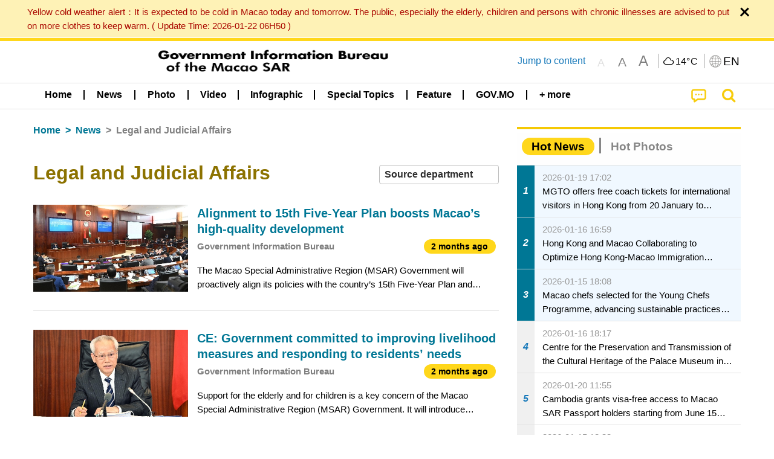

--- FILE ---
content_type: text/css
request_url: https://www.gcs.gov.mo/news/wicket/resource/org.wicketstuff.kendo.ui.theme.Initializer/kendo.default.mobile.min-ver-514E676A08D4436C97D3831419E24972.css
body_size: 26378
content:
/**
 * Copyright 2022 Progress Software Corporation and/or one of its subsidiaries or affiliates. All rights reserved.
 *
 * Licensed under the Apache License, Version 2.0 (the "License");
 * you may not use this file except in compliance with the License.
 * You may obtain a copy of the License at
 *
 *     http://www.apache.org/licenses/LICENSE-2.0
 *
 * Unless required by applicable law or agreed to in writing, software
 * distributed under the License is distributed on an "AS IS" BASIS,
 * WITHOUT WARRANTIES OR CONDITIONS OF ANY KIND, either express or implied.
 * See the License for the specific language governing permissions and
 * limitations under the License.
 */
@-ms-viewport{width:device-width;user-zoom:fixed;max-zoom:1;min-zoom:1}@media (orientation:landscape){.km-tablet .km-on-ios.km-horizontal.km-web:not(.km-ios-chrome){position:fixed;bottom:0}}.km-root{font-size:.92em}.km-root.km-retina input,.km-root.km-retina select,.km-root.km-retina textarea{font-size:1em}.km-root a:not(.k-button){color:inherit}.km-tablet{font-size:1em}.km-root :focus{outline-width:0}.km-pane,.km-pane-wrapper,.km-root{width:100%;height:100%;-ms-touch-action:none;-ms-content-zooming:none;-ms-user-select:none;-webkit-user-select:none;text-size-adjust:none;overflow-x:hidden}.km-pane-wrapper{position:absolute}.km-pane,.km-shim{font-family:sans-serif}.km-pane{overflow-x:hidden;position:relative}.km-vertical .km-collapsible-pane{position:absolute;z-index:2!important;transition:transform 350ms ease-out;transform:translatex(-100%)}.km-vertical .km-expanded-splitview .km-collapsible-pane{transform:translatex(0)}.km-expanded-pane-shim{position:absolute;left:0;top:0;width:100%;height:100%;display:none}.km-expanded-splitview .km-expanded-pane-shim{display:block;z-index:1}.km-root>*{margin:0;padding:0}.km-root *{-webkit-touch-callout:none;-webkit-tap-highlight-color:transparent}.km-content{display:block}.km-split-content,.km-view{top:0;left:0;position:absolute;display:flex;height:100%;width:100%;flex-direction:column;align-items:stretch;align-content:stretch;vertical-align:top}.k-ff .km-pane,.k-ff .km-view{overflow:hidden}.k-ff18 .km-pane,.k-ff18 .km-view,.k-ff19 .km-pane,.k-ff19 .km-view,.k-ff20 .km-pane,.k-ff20 .km-view,.k-ff21 .km-pane,.k-ff21 .km-view{position:relative}.k-ff .km-view{display:-moz-inline-box;display:inline-flex}.km-content{min-height:1px;flex:1;flex-align:stretch;align-self:stretch;width:auto;overflow:hidden;position:relative}.km-content h1,.km-content h2,.km-content h3,.km-content h4,.km-content h5,.km-content h6,.km-content p{margin-left:1rem;margin-right:1rem}.km-footer,.km-header{display:block;display:-moz-box;flex-direction:column;width:100%}.km-header{padding:0}.km-footer{background:#1a1a1a}[data-role=layout]{display:none}.km-drawer,[data-role=view],kendo-mobile-drawer,kendo-mobile-split-view,kendo-mobile-view{visibility:hidden}.k-view,.km-view{visibility:visible}.km-footer,.km-header{position:relative;z-index:1}@media all and (-webkit-min-device-pixel-ratio:10000),not all and (-webkit-min-device-pixel-ratio:0){.km-view{display:table}.km-content,.km-footer,.km-header{display:table-row}.km-footer,.km-header{height:1px}}.km-blackberry li.km-actionsheet-cancel>a,.km-button,.km-buttongroup,.km-navbar,.km-root .k-toolbar,.km-tabstrip{-webkit-appearance:none;-moz-appearance:none;appearance:none;background-origin:border-box;position:relative;display:inline-block;padding:.4em .7em;margin:.1rem;overflow:visible;text-decoration:none}.km-navbar,.km-root .k-toolbar,.km-tabstrip{display:block;padding:.8em;margin:0;width:100%;border-width:0;box-sizing:border-box}.km-native-scroller{overflow:auto;-webkit-overflow-scrolling:touch;-ms-touch-action:pan-x pan-y;-ms-overflow-style:-ms-autohiding-scrollbar;-ms-scroll-snap-type:proximity}.km-default-content{padding:1em}.km-shim{left:0;bottom:0;position:fixed;width:100%;height:100%!important;background:rgba(0,0,0,.6);z-index:10001;box-sizing:border-box}.km-root .km-shim{position:absolute}.km-shim:before{content:"\a0";height:100%;width:0;display:inline-block;vertical-align:middle}.km-shim .k-animation-container{box-shadow:none;border:0;width:auto}.km-loader{top:50%;left:50%;width:180px;height:130px;z-index:100000;padding:30px 30px;position:absolute;margin-top:-70px;margin-left:-90px;box-sizing:border-box;background-color:rgba(0,0,0,.5)}.km-loader h1{font-size:1rem;color:#fff;text-align:center;vertical-align:middle}.km-load-more .km-icon,.km-loader .km-loading,.km-scroller-refresh .km-icon{animation:km-spin 1s infinite linear;display:block;margin:0 auto;width:35px;height:35px;font-size:35px}.km-load-more .km-icon:after,.km-loader .km-loading:after{color:#ccc}.km-loading-left,.km-loading-right{display:none}@-webkit-keyframes km-spin{from{-webkit-transform:rotate(0)}to{-webkit-transform:rotate(360deg)}}@-moz-keyframes km-spin{from{-moz-transform:rotate(0)}to{-moz-transform:rotate(360deg)}}@-ms-keyframes km-spin{from{-ms-transform:rotate(0)}to{-ms-transform:rotate(360deg)}}@-o-keyframes km-spin{from{-o-transform:rotate(0)}to{-o-transform:rotate(360deg)}}@-webkit-keyframes km-ios-spin{from{-webkit-transform:rotate(0)}to{-webkit-transform:rotate(360deg)}}@-webkit-keyframes km-ios-spin1{from{-webkit-transform:rotate(-135deg)}to{-webkit-transform:rotate(225deg)}}@-moz-keyframes km-ios-spin{from{-moz-transform:rotate(0)}to{-moz-transform:rotate(360deg)}}@-moz-keyframes km-ios-spin1{from{-moz-transform:rotate(-135deg)}to{-moz-transform:rotate(225deg)}}@keyframes km-ios-spin{from{transform:rotate(0)}to{transform:rotate(360deg)}}@keyframes km-ios-spin1{from{transform:rotate(-135deg)}to{transform:rotate(225deg)}}.km-stretched-view{display:flex}.km-stretched-view>*{width:100%}.km-stretched-view>.km-pane-wrapper{position:static}.km-stretched-view>.km-pane-wrapper>.km-pane{position:static}.km-overlay{position:absolute;top:0;left:0;width:100%;height:100%;background:0 0;z-index:100000}.km-root.km-native-scrolling,.km-root.km-native-scrolling .km-splitview .km-pane,.km-root.km-native-scrolling .km-view{min-height:100%;height:auto;-webkit-transform:none;overflow-x:visible}.km-native-scrolling,.km-native-scrolling .km-pane,.km-native-scrolling .km-view{-ms-touch-action:auto}.km-native-scrolling .km-pane,.km-native-scrolling .km-view{display:block}.km-native-scrolling .km-content{-ms-flex:auto}.km-native-scrolling .km-blackberry .km-content{min-height:auto}.km-native-scrolling .km-splitview{position:absolute}.km-native-scrolling .km-header{position:fixed;top:0}.km-native-scrolling .km-android .km-header{top:auto;bottom:0}.km-native-scrolling .km-footer{position:fixed;bottom:0}.km-native-scrolling .km-android .km-footer{top:0;bottom:auto}.km-native-scrolling .km-badge{z-index:auto}.km-native-scrolling .km-popup.km-pane .km-footer,.km-native-scrolling .km-popup.km-pane .km-header,.km-native-scrolling .km-splitview .km-footer,.km-native-scrolling .km-splitview .km-header{position:absolute}.km-native-scrolling .km-modalview .km-footer,.km-native-scrolling .km-modalview .km-header{position:relative}.km-native-scrolling .km-content{width:100%}.km-native-scrolling .km-popup-overlay,.km-native-scrolling .km-shim{position:fixed;top:0;bottom:0;height:auto!important}.km-native-scrolling .km-drawer{position:fixed;top:0;height:100%!important;overflow:auto!important;-webkit-overflow-scrolling:touch}.km-native-scrolling>.km-pane>.km-loader{position:fixed}.km-native-scrolling .km-footer,.km-native-scrolling .km-header{z-index:2}.km-state-disabled{opacity:.5}.km-badge,.km-detail{text-decoration:none;display:inline-block;vertical-align:middle;overflow:hidden;text-align:center;position:absolute;z-index:1;height:2em;font-size:.6rem;text-shadow:none}.km-badge{top:-1em;right:-1em;line-height:2em;margin-left:.5em;min-width:.9em;padding:0 .55em;-webkit-background-clip:padding-box;background-clip:padding-box}.km-tabstrip .km-badge{top:-.2em;right:auto;margin-left:-1em}.km-detail{position:absolute;float:right;right:.8rem;top:50%;margin-top:-.7rem;width:1.3rem;height:1.3rem;font-size:1rem;box-sizing:border-box}.km-widget .km-detaildisclose{font-size:.8em}.k-ff .km-detail{width:1rem;height:1rem}.km-detail .km-text{display:none}.km-detail .km-icon,.km-widget .km-contactadd:after,.km-widget .km-contactadd:before,.km-widget .km-detaildisclose:after,.km-widget .km-detaildisclose:before,.km-widget .km-rowdelete:after,.km-widget .km-rowdelete:before,.km-widget .km-rowinsert:after,.km-widget .km-rowinsert:before{left:.15em;top:.15em;line-height:1em;font-size:1em;position:absolute}.km-widget .km-detaildisclose:after{left:.1em;top:.25em;text-align:center;font-weight:700}.km-button{cursor:pointer;outline:0;text-align:center}button.km-button{display:inline-block;font:inherit}.km-button:hover{text-decoration:none}.km-button::-moz-focus-inner{padding:0;border:0}.km-android .km-state-disabled .km-button,.km-blackberry .km-state-disabled .km-button,.km-ios .km-state-disabled .km-button,.km-meego .km-state-disabled .km-button{color:#aaa;text-shadow:none}.km-root .km-pane .k-button:active,.km-root .km-pane .k-button:focus,.km-root .km-pane .k-button:focus:active{box-shadow:none}.km-buttongroup{padding:.4rem .7rem;margin:.5em auto}.km-widget.km-buttongroup{padding:0;border-color:transparent;background:0 0;white-space:nowrap;display:table}.km-buttongroup>.km-button{display:table-cell}.km-buttongroup .km-badge{z-index:1}.km-widget.km-buttongroup .km-button{margin:0;border-width:1px 0 1px 1px;padding:.48em .9em .44em}.km-tablet .km-buttongroup .km-button{padding:.4em .8em .34em}.km-widget.km-navbar .km-buttongroup{font-size:.95rem;line-height:1em;margin:0 0 .2em;display:inline-block;height:1.5em;top:-2px}.k-toolbar .km-buttongroup{margin:0;display:inline-block}.km-tablet .km-navbar .km-buttongroup{top:-1px}.km-widget.km-navbar .km-buttongroup>.km-button{font-size:1em;min-width:4rem;text-align:center}.km-tablet .km-navbar .km-buttongroup>.km-button{min-width:6rem}.km-view .km-buttongroup .km-button:last-child{border-right-width:1px}.km-ios .km-buttongroup .km-button{font-size:1.2em;font-weight:700}.km-hide-title{display:none}.km-show-title:after{display:block;content:"\a0";height:0}.km-fill-title:after{height:auto}.km-footer .km-show-title:after{display:inline-block}.km-dialog-title,.km-view-title{position:relative;visibility:visible;text-align:center;font-size:1.4em;line-height:2.3em;margin-left:auto;margin-right:auto}.km-dialog-title:before,.km-view-title:before{content:"";display:inline-block;width:0}.km-horizontal .km-view-title{line-height:2em}.km-navbar,.km-root .k-toolbar{padding:0;flex:1;position:relative;overflow:hidden;display:block;border-width:0 0 1px 0;background-color:#fff}.k-ff .km-navbar,.k-ff.km-root .k-toolbar{overflow:visible}.km-navbar .km-button{margin-top:.5rem;margin-bottom:.5rem}.km-navbar .km-no-title{padding-top:.7rem;padding-bottom:.7rem}.km-horizontal .km-navbar .km-button{margin-top:.3rem;margin-bottom:.3rem}.km-horizontal .km-navbar .km-no-title{padding-top:.5rem;padding-bottom:.5rem}.km-tablet.km-root .km-no-title{padding-top:.55rem;padding-bottom:.55rem}.km-tablet .km-navbar .km-button{margin-top:.45rem;margin-bottom:.45rem}.km-root .km-pane .km-navbar .km-no-title{visibility:visible;line-height:0}.km-on-ios.km-black-translucent-status-bar.km-app .km-header .km-navbar{padding-top:1.4em;background-clip:border-box}.km-on-ios.km-ios5.km-cordova .km-header .km-navbar,.km-on-ios.km-ios6.km-cordova .km-header .km-navbar{padding-top:0}.km-leftitem,.km-rightitem{z-index:1;position:absolute;right:.5em}.km-popup .km-rightitem{right:0}.km-leftitem{left:.5em;right:auto}.km-popup .km-leftitem{left:0}.km-leftitem,.km-rightitem{height:100%}.km-on-ios.km-black-translucent-status-bar.km-app .km-leftitem,.km-on-ios.km-black-translucent-status-bar.km-app .km-rightitem{height:auto}.km-leftitem>*,.km-rightitem>*{display:inline-block;vertical-align:middle}.km-leftitem:before,.km-rightitem:before{content:"\a0";display:inline-block;height:100%;width:0;vertical-align:middle}.km-tabstrip{padding:.4rem .7rem}.km-horizontal .km-tabstrip{padding:.2rem .7rem}.km-tabstrip{flex-align:start;align-self:start;flex-direction:row;-moz-box-pack:start;padding:0;text-align:center;word-spacing:-1em}.km-tabstrip .km-button{word-spacing:normal;box-shadow:none;vertical-align:bottom}@media screen and (-webkit-min-device-pixel-ratio:0){.km-tabstrip{word-spacing:normal;width:100%}}.km-tabstrip .km-button{font-family:Arial,Helvetica,sans-serif;color:#a8a8a8;padding:.4em .8em;border-width:0;border-color:transparent;background:0 0;margin:0;text-align:center}.km-tabstrip .km-button:first-child{border-left:0}.km-tabstrip .km-button:last-child{border-right:0}.km-switch input[type=checkbox]{display:none}.km-checkbox,.km-switch{text-align:left;font-size:1rem;display:inline-block;width:6.4rem;height:2rem;line-height:2rem;position:relative;overflow:hidden}.km-slider-wrapper,.km-switch-wrapper{display:block;height:100%;width:100%;overflow:hidden}.km-slider-background,.km-switch-background{display:block;margin:0 1px 1px -5em;height:100%;width:200%}.km-switch-container{top:0;left:0;position:absolute;display:block;height:100%;width:100%;overflow:hidden;background:0 0;box-sizing:border-box}.km-checkbox{width:1.8rem;height:1.8rem}.km-checkbox-checked:after{content:"\a0";display:block;width:100%;height:100%}.km-switch-handle{top:0;left:0;width:2.72em;height:100%;display:inline-block;margin:-1px 0 0 -1px;background-color:#000}.km-switch-label-off,.km-switch-label-on{display:block;width:130%;font-size:1em;line-height:2em;text-align:center;position:absolute;text-transform:uppercase}.km-switch-label-off{left:104%}.km-switch-label-on{left:-134%;text-shadow:0 -1px 0 rgba(0,0,0,.3)}.km-list .km-switch{position:absolute;top:50%;right:.8rem;margin-top:-1rem}.km-listview-link:after{width:.5rem;height:.5rem;content:"\a0";display:inline-block;vertical-align:middle;margin-left:-.2rem;border-style:solid;border-width:.24rem .24rem 0 0;transform:rotate(45deg)}.km-listview-wrapper>ul:not(.km-listview){margin:0 auto}.km-list,.km-listview{padding:0;margin:0;list-style-type:none}.km-listgroupinset,.km-listinset{margin:1em}.k-ff .km-listgroupinset:after,.k-ff .km-listinset:after{display:block;height:0;content:"\a0"}.km-listgroupinset .km-list,.km-listinset{overflow:hidden}.km-listview .km-switch{margin-top:-.95rem;position:absolute;right:.8rem;top:50%}.km-listview .km-list{text-indent:0}.km-list>li,.km-widget .km-listview-label,.km-widget .km-listview-link{margin:0;display:block;position:relative;list-style-type:none;vertical-align:middle;box-sizing:border-box;padding:.5em .7em}.km-list>li{line-height:1.6em;overflow:hidden}.km-virtual-list{position:relative;width:100%;-webkit-transform:translateZ(0)}.km-virtual-list>li{width:100%;position:absolute;top:0;-webkit-transform:translateZ(0)}.km-widget .km-list .km-load-more,.km-widget.km-list .km-load-more{border-bottom:0}.km-list>li>*{line-height:normal}.km-group-title{display:block;font-weight:700;padding:.2em 0;text-indent:.8em}.km-listgroupinset .km-group-title{margin-top:.65em;line-height:2em}.km-list:not(.km-virtual-list)>li:first-child{border-top-width:0}.km-list:not(.km-virtual-list)>li:last-child{border-bottom-width:0}.km-widget .km-listview-label,.km-widget .km-listview-link{line-height:inherit;text-decoration:none;margin:-.5em -.7em}.km-listview-label:after,.km-listview-link:after{border-color:#777;content:"\a0";display:block;position:absolute;right:1rem;top:50%;margin-top:-.32rem}.km-filter-form{width:100%;padding:.5em 0;border:1px solid transparent;border-width:1px 0;transform:translatez(0)}.km-filter-wrap{position:relative;margin:0 .7em;padding:.2em .4em;border:1px solid transparent}.km-widget .km-filter-wrap:before{display:inline-block;vertical-align:middle;content:"\e0e9";font-size:1.6em;width:1em;height:1em;margin-right:-1em;color:inherit}.km-tablet .km-filter-wrap{max-width:24em;margin:0 auto}.km-filter-wrap>input[type=search]::-webkit-search-cancel-button{display:none}.km-filter-wrap input{width:100%;box-sizing:border-box;border:0;background:0 0;-moz-appearance:none;-webkit-appearance:none;vertical-align:middle;padding:0 1.4em}.km-filter-reset{display:inline-block;margin-left:-1.6em;vertical-align:middle;text-align:center;z-index:1;text-decoration:none;height:100%}.km-filter-reset .km-clear{font-size:1.6em;width:1em;height:1em;display:block}.km-filter-reset>.km-text{position:absolute;top:-3333px;left:-3333px}.km-load-more{display:block;padding:.3em 0 1.2em;height:3.2em;text-align:center}.km-list .km-listview-item-badge.km-badge,.km-list .km-listview-link>.km-badge{top:50%;-ms-transform:translateY(-50%);transform:translateY(-50%);-webkit-transform:translateY(-50%);right:4em}.km-scrollview{white-space:nowrap;overflow:hidden;position:relative;width:100%}.km-scrollview>div>*{-webkit-transform:translatez(0)}.km-scrollview>div>[data-role=page]{vertical-align:top;display:inline-block;min-height:1px}.km-scrollview .km-virtual-page{min-height:1px;position:absolute;top:0;left:0;display:inline-block}.k-ff18 .km-scrollview>div,.k-ff19 .km-scrollview>div,.k-ff20 .km-scrollview>div,.k-ff21 .km-scrollview>div{width:0}.km-pages{text-align:center;margin:0;padding:.6em 0 0;height:1.5em}.km-pages li{display:inline-block;width:.5em;height:.55em;margin:0 .3em}.km-item label.km-item-checked:after,.km-item label:before{position:absolute;content:" ";display:block;top:50%;left:.6em;width:36px;height:36px;margin-top:-18px}.km-widget .k-slider{line-height:.6em;position:relative;display:inline-block;vertical-align:middle;text-align:center}.km-widget .k-slider-horizontal{width:50%;height:.6em;line-height:.6em}.km-list .k-slider{position:absolute;right:0;margin-top:-.5em;top:50%}.km-root .k-slider-track{left:1em!important;right:1em;height:100%;display:block;position:absolute;border:.5em solid transparent;border-width:.5em 0}.km-widget .k-slider-horizontal .k-slider-track{width:auto!important}.km-widget .k-slider .k-slider-track{background-clip:padding-box}.km-widget .k-slider-selection,.km-widget .k-slider-track{margin-top:0;border-radius:5px;box-shadow:inset 0 0 1px rgba(0,0,0,.3)}.km-widget .k-slider-horizontal .k-slider-selection{top:0;height:100%}.km-widget .k-slider-items{margin:0}.km-widget .k-slider .k-draghandle{text-indent:-3333px;left:0;width:1.2em;height:1.2em;display:block;position:absolute}.km-widget .k-slider-vertical .k-draghandle{left:-5px}.km-widget .k-slider-tooltip{display:none}.km-dialog{position:absolute;min-width:19em;max-width:25em;overflow:hidden}.km-dialog-title{position:static;float:none;height:2.6em;margin-top:-2.6em;font-size:1.22em;line-height:3em}.km-dialog:before{content:"\a0";display:block;overflow:visible;width:100%;height:3em;opacity:.2}.km-dialog-content{font-weight:400;min-height:2em;text-align:center}.km-dialog .km-button{display:block;margin:.4em;font-size:1.3em;text-align:center;padding:.44em;user-select:none}.km-list .k-dropdown,.km-list input[type=color],.km-list input[type=date],.km-list input[type=datetime-local],.km-list input[type=datetime],.km-list input[type=email],.km-list input[type=file],.km-list input[type=month],.km-list input[type=number],.km-list input[type=password],.km-list input[type=search],.km-list input[type=tel],.km-list input[type=text]:not(.k-input),.km-list input[type=time],.km-list input[type=url],.km-list input[type=week],.km-list select:not([multiple]),.km-list textarea{width:50%;box-sizing:border-box;font-size:1.2em;position:absolute;top:50%;line-height:normal;z-index:1;right:0;margin-top:-1em}.km-widget .k-slider .k-button,.km-widget .k-slider .k-label,.km-widget .k-slider .k-tick{display:none}.km-list textarea{position:relative;width:-webkit-calc(50% + .7em);width:-moz-calc(50% + .7em);width:calc(50% + .7em);margin-right:-.7em}.km-list input,.km-list input[type=checkbox],.km-list input[type=radio],.km-list select,.km-list textarea{appearance:none;-moz-appearance:none;-webkit-appearance:none}.km-list input[type=checkbox],.km-list input[type=radio]{position:absolute;top:50%;right:.7em;margin-top:-.5em;background:0 0}.km-widget input,.km-widget textarea{user-select:text}.km-widget input[readonly],.km-widget input[type=image],.km-widget select:not([multiple]){user-select:none}.km-list textarea{top:0}.km-list .k-dropdown{line-height:1.4em}.km-list .k-dropdown,.km-list .k-dropdown .k-input{background-color:transparent}.km-list .k-dropdown-wrap{display:inline-block}.km-list .k-dropdown~.km-listview-link:after,.km-list .km-listview-label:after,.km-list input~.km-listview-link:after,.km-list select~.km-listview-link:after,.km-list textarea~.km-listview-link:after{display:none}.km-list .k-dropdown .k-select,.km-list .k-dropdown select{display:none}.km-widget .km-list textarea{position:relative;float:right;margin-top:0;font-family:inherit}.km-listview-label input[type=checkbox],.km-listview-label input[type=radio]{border:0;font-size:inherit;width:1em;height:.9em}.km-list label.km-required:after{content:"*";display:inline-block;width:1rem;height:1rem}.km-list .km-label-above{width:100%;display:block}.km-list .km-icon-label:before{display:inline-block;width:1em;height:1em;font:1em/1em "Kendo UI";margin-right:.89em}.km-list .km-label-above .k-dropdown,.km-list .km-label-above input[type=color],.km-list .km-label-above input[type=date],.km-list .km-label-above input[type=datetime-local],.km-list .km-label-above input[type=datetime],.km-list .km-label-above input[type=email],.km-list .km-label-above input[type=file],.km-list .km-label-above input[type=month],.km-list .km-label-above input[type=number],.km-list .km-label-above input[type=password],.km-list .km-label-above input[type=search],.km-list .km-label-above input[type=tel],.km-list .km-label-above input[type=text]:not(.k-input),.km-list .km-label-above input[type=time],.km-list .km-label-above input[type=url],.km-list .km-label-above input[type=week],.km-list .km-label-above select:not([multiple]),.km-list .km-label-above textarea{width:100%;right:0;padding-left:0;transform:translateY(0);-webkit-transform:translateY(0)}.km-list fieldset .k-dropdown-wrap,.km-list fieldset input[type=color],.km-list fieldset input[type=date],.km-list fieldset input[type=datetime-local],.km-list fieldset input[type=datetime],.km-list fieldset input[type=email],.km-list fieldset input[type=month],.km-list fieldset input[type=number],.km-list fieldset input[type=password],.km-list fieldset input[type=search],.km-list fieldset input[type=tel],.km-list fieldset input[type=text]:not(.k-input),.km-list fieldset input[type=time],.km-list fieldset input[type=url],.km-list fieldset input[type=week],.km-list fieldset select:not([multiple]),.km-list textarea{width:100%;position:relative;transform:translateY(0);-webkit-transform:translateY(0);right:auto}.km-list fieldset textarea{width:100%;transform:translateY(0);-webkit-transform:translateY(0);margin-right:0;padding-left:0}.km-list .km-legend-button{display:block;text-decoration:none}.km-list .km-inline-field{display:inline-block;position:relative;width:calc((100% - 3.22em)/ 2);overflow:hidden;white-space:nowrap}.km-list .km-inline-field .k-dropdown,.km-list .km-inline-field input[type=color],.km-list .km-inline-field input[type=date],.km-list .km-inline-field input[type=datetime-local],.km-list .km-inline-field input[type=datetime],.km-list .km-inline-field input[type=email],.km-list .km-inline-field input[type=file],.km-list .km-inline-field input[type=month],.km-list .km-inline-field input[type=number],.km-list .km-inline-field input[type=password],.km-list .km-inline-field input[type=search],.km-list .km-inline-field input[type=tel],.km-list .km-inline-field input[type=text]:not(.k-input),.km-list .km-inline-field input[type=time],.km-list .km-inline-field input[type=url],.km-list .km-inline-field input[type=week],.km-list .km-inline-field select:not([multiple]),.km-list .km-inline-field textarea{position:absolute;width:100%;left:0}.km-list .km-full-width-slider{position:relative;width:auto;display:block}.km-root input.km-checkbox,.km-root input.km-radio{display:inline;opacity:0;width:0;margin:0;height:0}.km-root .km-checkbox-label,.km-root .km-radio-label{display:block;position:relative;vertical-align:middle}.km-root .km-checkbox-label:after,.km-root .km-checkbox-label:before{content:"";position:absolute;top:0}.km-root input.km-checkbox:checked+.km-checkbox-label:after{content:"\e227";font-family:"Kendo UI"}.km-root .km-radio-label{position:relative;vertical-align:middle}.km-root .km-radio-label:before{content:"";position:absolute;top:0;left:0;border-radius:50%}.km-root input.km-radio:checked+.km-radio-label:after{content:"";position:absolute;top:50%;transform:translateY(-50%);-webkit-transform:translateY(-50%);left:.25rem;border-radius:50%}.km-root .km-invalid-msg{font-size:1.2rem;position:static;display:inline-block;border-width:1px;padding-top:12px;padding-bottom:11px;width:100%;text-align:center}.km-root .km-icon-label.k-i-arrow-e:before{content:"\E000"}.km-root .km-icon-label.k-i-arrow-n:before{content:"\E001"}.km-root .km-icon-label.k-i-arrow-s:before{content:"\E002"}.km-root .km-icon-label.k-i-arrow-w:before{content:"\E003"}.km-root .km-icon-label.k-i-arrow-ne:before{content:"\E004"}.km-root .km-icon-label.k-i-arrow-nw:before{content:"\E005"}.km-root .km-icon-label.k-i-arrow-se:before{content:"\E006"}.km-root .km-icon-label.k-i-arrow-sw:before{content:"\E007"}.km-root .km-icon-label.k-i-seek-e:before{content:"\E008"}.km-root .km-icon-label.k-i-seek-n:before{content:"\E009"}.km-root .km-icon-label.k-i-seek-s:before{content:"\E00A"}.km-root .km-icon-label.k-i-seek-w:before{content:"\E00B"}.km-root .km-icon-label.k-i-sarrow-e:before,.km-root .km-icon-label.k-si-arrow-e:before{content:"\E00C"}.km-root .km-icon-label.k-i-sarrow-n:before,.km-root .km-icon-label.k-si-arrow-n:before{content:"\E00D"}.km-root .km-icon-label.k-i-sarrow-s:before,.km-root .km-icon-label.k-si-arrow-s:before{content:"\E00E"}.km-root .km-icon-label.k-i-sarrow-w:before,.km-root .km-icon-label.k-si-arrow-w:before{content:"\E00F"}.km-root .km-icon-label.k-i-arrowhead-e:before{content:"\E010"}.km-root .km-icon-label.k-i-arrowhead-n:before{content:"\E011"}.km-root .km-icon-label.k-i-arrowhead-s:before{content:"\E012"}.km-root .km-icon-label.k-i-arrowhead-w:before{content:"\E013"}.km-root .km-icon-label.k-i-arrowhead-ew:before{content:"\E014"}.km-root .km-icon-label.k-i-arrowhead-ns:before{content:"\E015"}.km-root .km-icon-label.k-i-move:before{content:"\E016"}.km-root .km-icon-label.k-i-resize:before{content:"\E017"}.km-root .km-icon-label.k-i-resize-45:before{content:"\E018"}.km-root .km-icon-label.k-i-resize-135:before{content:"\E019"}.km-root .km-icon-label.k-i-resize-h:before{content:"\E01A"}.km-root .km-icon-label.k-i-resize-v:before{content:"\E01B"}.km-root .km-icon-label.k-i-refresh:before{content:"\E01C"}.km-root .km-icon-label.k-i-refresh-rev:before{content:"\E01D"}.km-root .km-icon-label.k-i-srefresh:before,.km-root .km-icon-label.k-si-refresh:before{content:"\E01E"}.km-root .km-icon-label.k-i-srefresh-rev:before,.km-root .km-icon-label.k-si-refresh-rev:before{content:"\E01F"}.km-root .km-icon-label.k-i-turn-en:before{content:"\E020"}.km-root .km-icon-label.k-i-turn-es:before{content:"\E021"}.km-root .km-icon-label.k-i-turn-ne:before{content:"\E022"}.km-root .km-icon-label.k-i-turn-nw:before{content:"\E023"}.km-root .km-icon-label.k-i-turn-se:before{content:"\E024"}.km-root .km-icon-label.k-i-turn-sw:before{content:"\E025"}.km-root .km-icon-label.k-i-turn-wn:before{content:"\E026"}.km-root .km-icon-label.k-i-turn-ws:before{content:"\E027"}.km-root .km-icon-label.k-i-uturn-e:before{content:"\E028"}.km-root .km-icon-label.k-i-uturn-e-rev:before{content:"\E029"}.km-root .km-icon-label.k-i-uturn-n:before{content:"\E02A"}.km-root .km-icon-label.k-i-uturn-n-rev:before{content:"\E02B"}.km-root .km-icon-label.k-i-uturn-s:before{content:"\E02C"}.km-root .km-icon-label.k-i-uturn-s-rev:before{content:"\E02D"}.km-root .km-icon-label.k-i-uturn-w:before{content:"\E02E"}.km-root .km-icon-label.k-i-uturn-w-rev:before{content:"\E02F"}.km-root .km-icon-label.k-i-tick-sign:before{content:"\E030"}.km-root .km-icon-label.k-i-close-sign:before{content:"\E031"}.km-root .km-icon-label.k-i-plus-sign:before{content:"\E032"}.km-root .km-icon-label.k-i-minus-sign:before{content:"\E033"}.km-root .km-icon-label.k-i-splus-sign:before,.km-root .km-icon-label.k-si-plus-sign:before{content:"\E034"}.km-root .km-icon-label.k-i-sminus-sign:before,.km-root .km-icon-label.k-si-minus-sign:before{content:"\E035"}.km-root .km-icon-label.k-i-cancel:before{content:"\E036"}.km-root .km-icon-label.k-i-tick:before{content:"\E037"}.km-root .km-icon-label.k-i-close:before{content:"\E038"}.km-root .km-icon-label.k-i-plus:before{content:"\E039"}.km-root .km-icon-label.k-i-minus:before{content:"\E03A"}.km-root .km-icon-label.k-i-splus:before,.km-root .km-icon-label.k-si-plus:before{content:"\E03B"}.km-root .km-icon-label.k-i-sminus:before,.km-root .km-icon-label.k-si-minus:before{content:"\E03C"}.km-root .km-icon-label.k-i-stop:before{content:"\E03D"}.km-root .km-icon-label.k-i-pause:before{content:"\E03E"}.km-root .km-icon-label.k-i-eject:before{content:"\E03F"}.km-root .km-icon-label.k-i-volume-off:before{content:"\E040"}.km-root .km-icon-label.k-i-volume-low:before{content:"\E041"}.km-root .km-icon-label.k-i-volume-high:before{content:"\E042"}.km-root .km-icon-label.k-i-earphones:before{content:"\E043"}.km-root .km-icon-label.k-i-heart:before{content:"\E044"}.km-root .km-icon-label.k-i-heart-empty:before{content:"\E045"}.km-root .km-icon-label.k-i-heart-half:before{content:"\E046"}.km-root .km-icon-label.k-i-star:before{content:"\E047"}.km-root .km-icon-label.k-i-star-empty:before{content:"\E048"}.km-root .km-icon-label.k-i-star-half:before{content:"\E049"}.km-root .km-icon-label.k-i-star-half-empty:before{content:"\E04A"}.km-root .km-icon-label.k-i-chart-column:before{content:"\E04B"}.km-root .km-icon-label.k-i-chart-bar:before{content:"\E04C"}.km-root .km-icon-label.k-i-chart-pie:before{content:"\E04D"}.km-root .km-icon-label.k-i-chart-donut:before{content:"\E04E"}.km-root .km-icon-label.k-i-chart-line:before{content:"\E04F"}.km-root .km-icon-label.k-i-chart-area:before{content:"\E050"}.km-root .km-icon-label.k-i-chart-donut:before{content:"\E051"}.km-root .km-icon-label.k-i-align-left:before{content:"\E052"}.km-root .km-icon-label.k-i-align-center:before{content:"\E053"}.km-root .km-icon-label.k-i-align-right:before{content:"\E054"}.km-root .km-icon-label.k-i-align-justify:before{content:"\E055"}.km-root .km-icon-label.k-i-align-clear:before{content:"\E056"}.km-root .km-icon-label.k-i-bold:before{content:"\E057"}.km-root .km-icon-label.k-i-bold-sans:before{content:"\E058"}.km-root .km-icon-label.k-i-italic:before{content:"\E059"}.km-root .km-icon-label.k-i-italic-sans:before{content:"\E05A"}.km-root .km-icon-label.k-i-underline:before{content:"\E05B"}.km-root .km-icon-label.k-i-underline-sans:before{content:"\E05C"}.km-root .km-icon-label.k-i-strikethrough:before{content:"\E05D"}.km-root .km-icon-label.k-i-strikethrough-sans:before{content:"\E05E"}.km-root .km-icon-label.k-i-font-a:before{content:"\E05F"}.km-root .km-icon-label.k-i-font-a-sans:before{content:"\E060"}.km-root .km-icon-label.k-i-font-t:before{content:"\E061"}.km-root .km-icon-label.k-i-font-t-sans:before{content:"\E062"}.km-root .km-icon-label.k-i-brightness:before{content:"\E063"}.km-root .km-icon-label.k-i-brightness-contrast:before{content:"\E064"}.km-root .km-icon-label.k-i-contrast:before{content:"\E065"}.km-root .km-icon-label.k-i-crop:before{content:"\E066"}.km-root .km-icon-label.k-i-mirror:before{content:"\E067"}.km-root .km-icon-label.k-i-flip-h:before{content:"\E068"}.km-root .km-icon-label.k-i-flip-v:before{content:"\E069"}.km-root .km-icon-label.k-i-rotate:before{content:"\E06A"}.km-root .km-icon-label.k-i-rotate-rev:before{content:"\E06B"}.km-root .km-icon-label.k-i-filter:before{content:"\E06C"}.km-root .km-icon-label.k-i-filter-clear:before{content:"\E06D"}.km-root .km-icon-label.k-i-sort-asc:before{content:"\E06E"}.km-root .km-icon-label.k-i-sort-desc:before{content:"\E06F"}.km-root .km-icon-label.k-i-sort-clear:before{content:"\E070"}.km-root .km-icon-label.k-i-indent:before{content:"\E071"}.km-root .km-icon-label.k-i-outdent:before{content:"\E072"}.km-root .km-icon-label.k-i-hyperlink:before{content:"\E073"}.km-root .km-icon-label.k-i-hyperlink-clear:before{content:"\E074"}.km-root .km-icon-label.k-i-hyperlink-ext:before{content:"\E075"}.km-root .km-icon-label.k-si-hyperlink-ext:before{content:"\E076"}.km-root .km-icon-label.k-i-ul:before{content:"\E077"}.km-root .km-icon-label.k-si-ul:before{content:"\E078"}.km-root .km-icon-label.k-i-paint:before{content:"\E079"}.km-root .km-icon-label.k-i-paste:before{content:"\E07A"}.km-root .km-icon-label.k-i-pencil:before{content:"\E07B"}.km-root .km-icon-label.k-i-image:before{content:"\E07C"}.km-root .km-icon-label.k-i-image-add:before{content:"\E07D"}.km-root .km-icon-label.k-i-print:before{content:"\E07E"}.km-root .km-icon-label.k-i-zoom:before{content:"\E07F"}.km-root .km-icon-label.k-i-zoom-in:before{content:"\E080"}.km-root .km-icon-label.k-i-zoom-out:before{content:"\E081"}.km-root .km-icon-label.k-i-asterisk:before{content:"\E082"}.km-root .km-icon-label.k-i-clip:before{content:"\E083"}.km-root .km-icon-label.k-i-clip-45:before{content:"\E084"}.km-root .km-icon-label.k-i-qrcode:before{content:"\E085"}.km-root .km-icon-label.k-i-book:before{content:"\E086"}.km-root .km-icon-label.k-i-bookmark:before{content:"\E087"}.km-root .km-icon-label.k-i-briefcase:before{content:"\E088"}.km-root .km-icon-label.k-i-calendar:before{content:"\E089"}.km-root .km-icon-label.k-i-camera-still:before{content:"\E08A"}.km-root .km-icon-label.k-i-camera-video:before{content:"\E08B"}.km-root .km-icon-label.k-i-certificate:before{content:"\E08C"}.km-root .km-icon-label.k-i-clock:before{content:"\E08D"}.km-root .km-icon-label.k-i-cloud:before{content:"\E08E"}.km-root .km-icon-label.k-i-collapse:before{content:"\E08F"}.km-root .km-icon-label.k-i-columns:before{content:"\E090"}.km-root .km-icon-label.k-i-comment:before{content:"\E091"}.km-root .km-icon-label.k-i-comment-empty:before{content:"\E092"}.km-root .km-icon-label.k-i-comments:before{content:"\E093"}.km-root .km-icon-label.k-i-comments-empty:before{content:"\E094"}.km-root .km-icon-label.k-i-credit-card:before{content:"\E095"}.km-root .km-icon-label.k-i-download:before{content:"\E096"}.km-root .km-icon-label.k-i-draghandle:before{content:"\E097"}.km-root .km-icon-label.k-si-draghandle:before{content:"\E098"}.km-root .km-icon-label.k-i-envelop:before{content:"\E099"}.km-root .km-icon-label.k-i-envelop-open:before{content:"\E09A"}.km-root .km-icon-label.k-i-eye:before{content:"\E09B"}.km-root .km-icon-label.k-i-file:before{content:"\E09C"}.km-root .km-icon-label.k-i-file-add:before{content:"\E09D"}.km-root .km-icon-label.k-i-film:before{content:"\E09E"}.km-root .km-icon-label.k-i-flag:before{content:"\E09F"}.km-root .km-icon-label.k-i-folder-add:before{content:"\E0A0"}.km-root .km-icon-label.k-i-folder:before{content:"\E0A1"}.km-root .km-icon-label.k-i-folder-open:before{content:"\E0A2"}.km-root .km-icon-label.k-i-folder-up:before{content:"\E0A3"}.km-root .km-icon-label.k-i-gear:before{content:"\E0A4"}.km-root .km-icon-label.k-si-gear:before{content:"\E0A5"}.km-root .km-icon-label.k-i-transmit:before{content:"\E0A6"}.km-root .km-icon-label.k-i-beer:before{content:"\E0A7"}.km-root .km-icon-label.k-i-cocktail:before{content:"\E0A8"}.km-root .km-icon-label.k-i-coffee:before{content:"\E0A9"}.km-root .km-icon-label.k-i-wine:before{content:"\E0AA"}.km-root .km-icon-label.k-i-grid:before{content:"\E0AB"}.km-root .km-icon-label.k-i-thumbs:before{content:"\E0AC"}.km-root .km-icon-label.k-i-split-h:before{content:"\E0AD"}.km-root .km-icon-label.k-i-split-v:before{content:"\E0AE"}.km-root .km-icon-label.k-i-home:before{content:"\E0AF"}.km-root .km-icon-label.k-i-inbox:before{content:"\E0B0"}.km-root .km-icon-label.k-i-key:before{content:"\E0B1"}.km-root .km-icon-label.k-i-login:before{content:"\E0B2"}.km-root .km-icon-label.k-i-logout:before{content:"\E0B3"}.km-root .km-icon-label.k-i-place:before{content:"\E0B4"}.km-root .km-icon-label.k-i-megaphone:before{content:"\E0B5"}.km-root .km-icon-label.k-i-note:before{content:"\E0B6"}.km-root .km-icon-label.k-i-pin:before{content:"\E0B7"}.km-root .km-icon-label.k-i-unpin:before{content:"\E0B8"}.km-root .km-icon-label.k-i-power:before{content:"\E0B9"}.km-root .km-icon-label.k-i-progress-bars:before{content:"\E0BA"}.km-root .km-icon-label.k-i-road:before{content:"\E0BB"}.km-root .km-icon-label.k-i-rss:before{content:"\E0BC"}.km-root .km-icon-label.k-i-floppy:before{content:"\E0BD"}.km-root .km-icon-label.k-i-sitemap:before{content:"\E0BE"}.km-root .km-icon-label.k-i-tag-45:before{content:"\E0BF"}.km-root .km-icon-label.k-i-tag-h:before{content:"\E0C0"}.km-root .km-icon-label.k-i-thunderbolt:before{content:"\E0C1"}.km-root .km-icon-label.k-i-tooltip:before{content:"\E0C2"}.km-root .km-icon-label.k-i-trash:before{content:"\E0C3"}.km-root .km-icon-label.k-i-trophy:before{content:"\E0C4"}.km-root .km-icon-label.k-i-ungroup:before{content:"\E0C5"}.km-root .km-icon-label.k-i-upload:before{content:"\E0C6"}.km-root .km-icon-label.k-i-window:before{content:"\E0C7"}.km-root .km-icon-label.k-i-tiles:before{content:"\E0C8"}.km-root .km-icon-label.k-i-wrench:before{content:"\E0C9"}.km-root .km-icon-label.k-i-action:before{content:"\E0CA"}.km-root .km-icon-label.k-i-add:before{content:"\E0CB"}.km-root .km-icon-label.k-i-add-inv:before{content:"\E0CC"}.km-root .km-icon-label.k-i-armchair:before{content:"\E0CD"}.km-root .km-icon-label.k-i-battery:before{content:"\E0CE"}.km-root .km-icon-label.k-i-book-open:before{content:"\E0CF"}.km-root .km-icon-label.k-i-camera:before{content:"\E0D0"}.km-root .km-icon-label.k-i-cart:before{content:"\E0D1"}.km-root .km-icon-label.k-i-time:before{content:"\E0D2"}.km-root .km-icon-label.k-i-coffee-card:before{content:"\E0D3"}.km-root .km-icon-label.k-i-download-arrow:before{content:"\E0D4"}.km-root .km-icon-label.k-i-edit:before{content:"\E0D5"}.km-root .km-icon-label.k-i-faves:before{content:"\E0D6"}.km-root .km-icon-label.k-i-star:before{content:"\E0D7"}.km-root .km-icon-label.k-i-featured:before{content:"\E0D8"}.km-root .km-icon-label.k-i-forward:before{content:"\E0D9"}.km-root .km-icon-label.k-i-cog:before{content:"\E0DA"}.km-root .km-icon-label.k-i-globe:before{content:"\E0DB"}.km-root .km-icon-label.k-i-globe-inv:before{content:"\E0DC"}.km-root .km-icon-label.k-i-house:before{content:"\E0DD"}.km-root .km-icon-label.k-i-info:before{content:"\E0DE"}.km-root .km-icon-label.k-i-share:before{content:"\E0DF"}.km-root .km-icon-label.k-i-more-h:before{content:"\E0E0"}.km-root .km-icon-label.k-i-more-v:before{content:"\E0E1"}.km-root .km-icon-label.k-i-next:before{content:"\E0E2"}.km-root .km-icon-label.k-i-pause-a:before{content:"\E0E3"}.km-root .km-icon-label.k-i-user:before{content:"\E0E4"}.km-root .km-icon-label.k-i-play-a:before{content:"\E0E5"}.km-root .km-icon-label.k-i-refresh-a:before{content:"\E0E6"}.km-root .km-icon-label.k-i-reset:before{content:"\E0E7"}.km-root .km-icon-label.k-i-rewind:before{content:"\E0E8"}.km-root .km-icon-label.k-i-search-a:before{content:"\E0E9"}.km-root .km-icon-label.k-i-stop-a:before{content:"\E0EA"}.km-root .km-icon-label.k-i-tiles-a:before{content:"\E0EB"}.km-root .km-icon-label.k-i-trash-a:before{content:"\E0EC"}.km-root .km-icon-label.k-i-undo:before{content:"\E0ED"}.km-root .km-icon-label.k-i-redo:before{content:"\E0EE"}.km-root .km-icon-label.k-i-volume-a:before{content:"\E0EF"}.km-root .km-icon-label.k-i-wifi:before{content:"\E0F0"}.km-root .km-icon-label.k-i-more-lines:before{content:"\E0F1"}.km-root .km-icon-label.k-i-pull-to-ref:before{content:"\E0F2"}.km-root .km-icon-label.k-i-loading-android:before{content:"\E0F3"}.km-root .km-icon-label.k-i-loading-blackberry:before{content:"\E0F4"}.km-root .km-icon-label.k-i-loading-meego:before{content:"\E0F5"}.km-root .km-icon-label.k-i-loading-custom:before{content:"\E0F6"}.km-root .km-icon-label.k-i-loading-ios:before{content:"\E0F7"}.km-root .km-icon-label.k-i-bug:before{content:"\E0F8"}.km-root .km-icon-label.k-i-info:before{content:"\E0F9"}.km-root .km-icon-label.k-i-warning:before{content:"\E0FA"}.km-root .km-icon-label.k-i-question:before{content:"\E0FB"}.km-root .km-icon-label.k-i-insert-n:before{content:"\E0FC"}.km-root .km-icon-label.k-i-insert-m:before{content:"\E0FD"}.km-root .km-icon-label.k-i-insert-s:before{content:"\E0FE"}.km-root .km-icon-label.k-i-lock:before{content:"\E0FF"}.km-root .km-icon-label.k-i-unlock:before{content:"\E100"}.km-root .km-icon-label.k-i-phone:before{content:"\E101"}.km-root .km-icon-label.k-i-tablet:before{content:"\E102"}.km-root .km-icon-label.k-i-ol:before{content:"\E103"}.km-root .km-icon-label.k-i-barcode:before{content:"\E104"}.km-root .km-icon-label.k-i-html5:before{content:"\E105"}.km-root .km-icon-label.k-i-css3:before{content:"\E106"}.km-root .km-icon-label.k-i-kendoui:before{content:"\E107"}.km-root .km-icon-label.k-i-telerik:before{content:"\E108"}.km-root .km-icon-label.k-i-icenium:before{content:"\E109"}.km-root .km-icon-label.k-i-sitefinity:before{content:"\E10A"}.km-root .km-icon-label.k-i-twitter:before{content:"\E10B"}.km-root .km-icon-label.k-i-linkedin:before{content:"\E10C"}.km-root .km-icon-label.k-i-facebook:before{content:"\E10D"}.km-root .km-icon-label.k-i-pinterest:before{content:"\E10E"}.km-root .km-icon-label.k-i-youtube:before{content:"\E10F"}.km-root .km-icon-label.k-i-vimeo:before{content:"\E110"}.km-root .km-icon-label.k-i-behance:before{content:"\E111"}.km-root .km-icon-label.k-i-dribbble:before{content:"\E112"}.km-root .km-icon-label.k-i-googleplus:before{content:"\E113"}.km-root .km-icon-label.k-i-minimize:before{content:"\E114"}.km-root .km-icon-label.k-i-html:before{content:"\E115"}.km-root .km-icon-label.k-i-group:before{content:"\E116"}.km-root .km-icon-label.k-i-subscript:before{content:"\E117"}.km-root .km-icon-label.k-i-superscript:before{content:"\E118"}.km-root .km-icon-label.k-i-drophere:before{content:"\E119"}.km-root .km-popup .k-item,.km-widget.km-actionsheet>li{list-style-type:none;padding:inherit 1em;border-bottom:1px solid #555;box-sizing:border-box}.km-widget.km-actionsheet>li{line-height:2em;border-bottom:0}.km-widget.km-actionsheet>li>a{line-height:1.5em;text-align:left;background:0 0}.km-root .km-popup .k-list,.km-widget.km-actionsheet{padding:0;margin:0}.km-root .km-popup .k-item:last-child,.km-widget.km-actionsheet>li:last-child{border:0}.km-widget.km-actionsheet-wrapper{width:100%;box-shadow:none;border:0}.km-actionsheet-root.km-shim .k-animation-container{width:100%!important;height:100%!important}.km-tablet .km-pane div.km-actionsheet-phone{background:0 0}.km-tablet .km-actionsheet-phone li.km-actionsheet-title,.km-tablet div.km-actionsheet-phone li.km-actionsheet-cancel{display:block}.km-popover-root .km-popup-wrapper{position:relative!important}.km-modalview-wrapper,.km-popup-wrapper{z-index:10001;position:relative;background:0 0;border:0;box-shadow:none}.km-popup-overlay{position:absolute;top:0;left:0;width:100%;height:100%;z-index:10002}.km-popup-arrow,.km-popup-arrow:after,.km-popup-arrow:before{position:absolute;width:15px;height:15px;top:0;left:0;z-index:2}.km-left .km-popup-arrow,.km-right .km-popup-arrow{margin-top:-8px}.km-down .km-popup-arrow,.km-up .km-popup-arrow{margin-left:-8px}.km-popup-arrow:after,.km-popup-arrow:before{display:block;content:"\a0";width:0;height:0}.km-up .km-popup-arrow{top:auto;bottom:0}.km-left .km-popup-arrow{left:auto;right:0}.km-popup.km-pane{box-sizing:border-box;width:100%;height:100%;min-height:100px;background:0 0}.km-popover-root .km-view{position:relative}.km-popover-root .km-content{-ms-flex:auto}.km-drawer{top:0;left:auto;width:250px}.km-drawer .km-footer,.km-drawer .km-header{z-index:0}.km-left-drawer{left:0}.km-right-drawer{right:0}.km-modalview-root{text-align:center}.km-modalview-root>.k-animation-container{text-align:left;position:relative!important;top:auto!important;left:auto!important;display:inline-block!important;vertical-align:middle}.km-modalview,.km-modalview-wrapper:before{overflow:hidden;position:relative;display:inline-flex;width:100%;height:100%;vertical-align:middle;max-height:100%}.km-modalview .km-content{flex:1}.km-auto-height .km-content{-ms-flex:auto}.km-native-scrolling .km-view.km-modalview{display:-webkit-inline-flex;display:inline-flex}.km-modalview-root:before,.km-modalview-wrapper:before{vertical-align:middle;height:100%;margin-left:-1px;content:"\a0";width:0;display:inline-block}.km-scroller-pull{width:100%;display:block;position:absolute;line-height:3em;font-size:1.4em;text-align:center;transform:translate3d(0,-3em,0)}.km-scroller-pull .km-template{display:inline-block;min-width:200px;text-align:left}.km-load-more .km-icon,.km-widget .km-scroller-pull .km-icon{display:inline-block;height:2rem;margin-right:1rem;vertical-align:middle;width:2rem;font-size:2rem;transform:rotate(0);transition:transform .3s linear}.km-widget .km-scroller-release .km-icon{transform:rotate(180deg)}.km-widget .km-scroller-refresh .km-icon{transition:none}.km-touch-scrollbar{position:absolute;visibility:hidden;z-index:200000;height:.4em;width:.4em;background-color:#333;opacity:0;transform-origin:0 0;transition:opacity .3s linear}.km-vertical-scrollbar{height:100%;right:2px;top:0}.km-horizontal-scrollbar{width:100%;left:0;bottom:2px}.km-scroll-container,.km-scrollview{user-select:none;-moz-user-select:-moz-none}.km-scroll-wrapper{position:relative}.km-scroll-header{position:absolute;z-index:1001;width:100%;top:0;left:0}div.km-splitview>.km-content,kendo-mobile-split-view.km-splitview>.km-content{flex-direction:row}div.km-split-vertical>.km-content,kendo-mobile-split-view.km-split-vertical>.km-content{flex-direction:column}div.km-split-content>.km-pane{flex:2;width:auto;height:auto}div.km-split-content>.km-pane:first-child{flex:1}div.km-split-horizontal>.km-content>.km-pane{top:0;bottom:0}.km-split-vertical>.km-content>.km-pane>.km-view{display:-webkit-box}.k-fx-end .k-fx-current,.k-fx-end .k-fx-next{transition:all 350ms ease-out}.k-fx{position:relative}.k-fx .k-fx-current{z-index:0}.k-fx .k-fx-next{z-index:1}.k-fx-hidden,.k-fx-hidden *{visibility:hidden!important}.k-fx-reverse .k-fx-current{z-index:1}.k-fx-reverse .k-fx-next{z-index:0}.k-fx-zoom.k-fx-start .k-fx-next{transform:scale(0)!important}.k-fx-zoom.k-fx-end .k-fx-next{transform:scale(1)!important}.k-fx-zoom.k-fx-reverse.k-fx-end .k-fx-next,.k-fx-zoom.k-fx-reverse.k-fx-start .k-fx-next{transform:scale(1)!important}.k-fx-zoom.k-fx-reverse.k-fx-start .k-fx-current{transform:scale(1)!important}.k-fx-zoom.k-fx-reverse.k-fx-end .k-fx-current{transform:scale(0)!important}.k-fx-fade.k-fx-start .k-fx-next{will-change:opacity;opacity:0}.k-fx-fade.k-fx-end .k-fx-next{opacity:1}.k-fx-fade.k-fx-reverse.k-fx-start .k-fx-current{will-change:opacity;opacity:1}.k-fx-fade.k-fx-reverse.k-fx-end .k-fx-current{opacity:0}.k-fx-slide.k-fx-end .k-fx-current .k-content,.k-fx-slide.k-fx-end .k-fx-current .k-footer,.k-fx-slide.k-fx-end .k-fx-current .k-header,.k-fx-slide.k-fx-end .k-fx-current .km-content,.k-fx-slide.k-fx-end .k-fx-current .km-footer,.k-fx-slide.k-fx-end .k-fx-current .km-header,.k-fx-slide.k-fx-end .k-fx-next .k-content,.k-fx-slide.k-fx-end .k-fx-next .k-footer,.k-fx-slide.k-fx-end .k-fx-next .k-header,.k-fx-slide.k-fx-end .k-fx-next .km-content,.k-fx-slide.k-fx-end .k-fx-next .km-footer,.k-fx-slide.k-fx-end .k-fx-next .km-header{transition:all 350ms ease-out}.k-fx-slide.k-fx-start .k-fx-next .k-content,.k-fx-slide.k-fx-start .k-fx-next .km-content{will-change:transform;transform:translatex(100%)}.k-fx-slide.k-fx-start .k-fx-next .k-footer,.k-fx-slide.k-fx-start .k-fx-next .k-header,.k-fx-slide.k-fx-start .k-fx-next .km-footer,.k-fx-slide.k-fx-start .k-fx-next .km-header{will-change:opacity;opacity:0}.k-fx-slide.k-fx-end .k-fx-current .k-content,.k-fx-slide.k-fx-end .k-fx-current .km-content{transform:translatex(-100%)}.k-fx-slide.k-fx-end .k-fx-next .k-footer,.k-fx-slide.k-fx-end .k-fx-next .k-header,.k-fx-slide.k-fx-end .k-fx-next .km-footer,.k-fx-slide.k-fx-end .k-fx-next .km-header{opacity:1}.k-fx-slide.k-fx-reverse.k-fx-start .k-fx-current .k-content,.k-fx-slide.k-fx-reverse.k-fx-start .k-fx-current .km-content{will-change:transform;transform:translatex(0)}.k-fx-slide.k-fx-reverse.k-fx-end .k-fx-current .k-content,.k-fx-slide.k-fx-reverse.k-fx-end .k-fx-current .km-content{transform:translatex(100%)}.k-fx-slide.k-fx-reverse.k-fx-start .k-fx-next .k-content,.k-fx-slide.k-fx-reverse.k-fx-start .k-fx-next .km-content{transform:translatex(-100%)}.k-fx-slide.k-fx-reverse.k-fx-end .k-fx-next .k-content,.k-fx-slide.k-fx-reverse.k-fx-end .k-fx-next .km-content{transform:translatex(0)}.k-fx-slide.k-fx-reverse.k-fx-start .k-fx-current .k-footer,.k-fx-slide.k-fx-reverse.k-fx-start .k-fx-current .k-header,.k-fx-slide.k-fx-reverse.k-fx-start .k-fx-current .km-footer,.k-fx-slide.k-fx-reverse.k-fx-start .k-fx-current .km-header{will-change:opacity;opacity:1}.k-fx-slide.k-fx-reverse.k-fx-start .k-fx-next .k-footer,.k-fx-slide.k-fx-reverse.k-fx-start .k-fx-next .k-header,.k-fx-slide.k-fx-reverse.k-fx-start .k-fx-next .km-footer,.k-fx-slide.k-fx-reverse.k-fx-start .k-fx-next .km-header{opacity:1}.k-fx-slide.k-fx-reverse.k-fx-end .k-fx-current .k-footer,.k-fx-slide.k-fx-reverse.k-fx-end .k-fx-current .k-header,.k-fx-slide.k-fx-reverse.k-fx-end .k-fx-current .km-footer,.k-fx-slide.k-fx-reverse.k-fx-end .k-fx-current .km-header{opacity:0}.k-fx-slide.k-fx-reverse.k-fx-end .k-fx-next .k-footer,.k-fx-slide.k-fx-reverse.k-fx-end .k-fx-next .k-header,.k-fx-slide.k-fx-reverse.k-fx-end .k-fx-next .km-footer,.k-fx-slide.k-fx-reverse.k-fx-end .k-fx-next .km-header{opacity:1}.k-fx-slide.k-fx-right.k-fx-start .k-fx-next .k-content,.k-fx-slide.k-fx-right.k-fx-start .k-fx-next .km-content{transform:translatex(-100%)}.k-fx-slide.k-fx-right.k-fx-end .k-fx-current .k-content,.k-fx-slide.k-fx-right.k-fx-end .k-fx-current .km-content{transform:translatex(100%)}.k-fx-slide.k-fx-right.k-fx-reverse.k-fx-start .k-fx-current .k-content,.k-fx-slide.k-fx-right.k-fx-reverse.k-fx-start .k-fx-current .km-content{transform:translatex(0)}.k-fx-slide.k-fx-right.k-fx-reverse.k-fx-end .k-fx-current .k-content,.k-fx-slide.k-fx-right.k-fx-reverse.k-fx-end .k-fx-current .km-content{transform:translatex(-100%)}.k-fx-slide.k-fx-right.k-fx-reverse.k-fx-start .k-fx-next .k-content,.k-fx-slide.k-fx-right.k-fx-reverse.k-fx-start .k-fx-next .km-content{transform:translatex(100%)}.k-fx-slide.k-fx-right.k-fx-reverse.k-fx-end .k-fx-next .k-content,.k-fx-slide.k-fx-right.k-fx-reverse.k-fx-end .k-fx-next .km-content{transform:translatex(0)}.k-fx-tile.k-fx-start .k-fx-next{will-change:transform;transform:translatex(100%)}.k-fx-tile.k-fx-end .k-fx-current{transform:translatex(-100%)}.k-fx-tile.k-fx-reverse.k-fx-start .k-fx-current{will-change:transform;transform:translatex(0)}.k-fx-tile.k-fx-reverse.k-fx-end .k-fx-current{transform:translatex(100%)}.k-fx-tile.k-fx-reverse.k-fx-start .k-fx-next{transform:translatex(-100%)}.k-fx-tile.k-fx-reverse.k-fx-end .k-fx-next{transform:translatex(0)}.k-fx-tile.k-fx-right.k-fx-start .k-fx-next{transform:translatex(-100%)}.k-fx-tile.k-fx-right.k-fx-end .k-fx-current{transform:translatex(100%)}.k-fx-tile.k-fx-right.k-fx-reverse.k-fx-start .k-fx-current{transform:translatex(0)}.k-fx-tile.k-fx-right.k-fx-reverse.k-fx-end .k-fx-current{transform:translatex(-100%)}.k-fx-tile.k-fx-right.k-fx-reverse.k-fx-start .k-fx-next{transform:translatex(100%)}.k-fx-tile.k-fx-right.k-fx-reverse.k-fx-end .k-fx-next{transform:translatex(0)}.k-fx-tile.k-fx-start .k-fx-next{will-change:transform;transform:translatex(100%)}.k-fx-tile.k-fx-end .k-fx-current{transform:translatex(-100%)}.k-fx-tile.k-fx-reverse.k-fx-start .k-fx-current{will-change:transform;transform:translatex(0)}.k-fx-tile.k-fx-reverse.k-fx-end .k-fx-current{transform:translatex(100%)}.k-fx-tile.k-fx-reverse.k-fx-start .k-fx-next{transform:translatex(-100%)}.k-fx-tile.k-fx-reverse.k-fx-end .k-fx-next{transform:translatex(0)}.k-fx-tile.k-fx-right.k-fx-start .k-fx-next{transform:translatex(-100%)}.k-fx-tile.k-fx-right.k-fx-end .k-fx-current{transform:translatex(100%)}.k-fx-tile.k-fx-right.k-fx-reverse.k-fx-start .k-fx-current{transform:translatex(0)}.k-fx-tile.k-fx-right.k-fx-reverse.k-fx-end .k-fx-current{transform:translatex(-100%)}.k-fx-tile.k-fx-right.k-fx-reverse.k-fx-start .k-fx-next{transform:translatex(100%)}.k-fx-tile.k-fx-right.k-fx-reverse.k-fx-end .k-fx-next{transform:translatex(0)}.k-fx.k-fx-overlay.k-fx-left.k-fx-start .k-fx-next,.k-fx.k-fx-overlay.k-fx-start .k-fx-next{will-change:transform;transform:translatex(100%)}.k-fx.k-fx-overlay.k-fx-right.k-fx-start .k-fx-next{transform:translatex(-100%)}.k-fx.k-fx-overlay.k-fx-up.k-fx-start .k-fx-next{transform:translatey(100%)}.k-fx.k-fx-overlay.k-fx-down.k-fx-start .k-fx-next{transform:translatey(-100%)}.k-fx.k-fx-overlay.k-fx-reverse.k-fx-start .k-fx-next{transform:none}.k-fx.k-fx-overlay.k-fx-reverse.k-fx-start .k-fx-current{will-change:transform;transform:none}.k-fx.k-fx-overlay.k-fx-reverse.k-fx-end .k-fx-current,.k-fx.k-fx-overlay.k-fx-reverse.k-fx-left.k-fx-end .k-fx-current{transform:translatex(100%)}.k-fx.k-fx-overlay.k-fx-reverse.k-fx-right.k-fx-end .k-fx-current{transform:translatex(-100%)}.k-fx.k-fx-overlay.k-fx-reverse.k-fx-up.k-fx-end .k-fx-current{transform:translatey(100%)}.k-fx.k-fx-overlay.k-fx-reverse.k-fx-down.k-fx-end .k-fx-current{transform:translatey(-100%)}.km-on-wp .km-filter-reset,.km-on-wp .km-footer,.km-on-wp .km-header,.km-on-wp .km-scroll-container,.km-on-wp .km-shim .k-animation-container,.km-on-wp .km-slider,.km-on-wp .km-switch,.km-on-wp .km-view{transform:translateZ(0)}.km-blackberry,.km-ios,.km-on-android.km-4 .k-slider,.km-on-blackberry .km-actionsheet-wrapper,.km-on-blackberry .km-content,.km-on-blackberry .km-footer,.km-on-blackberry .km-header,.km-on-blackberry .km-icon,.km-on-blackberry .km-popup .k-item,.km-on-blackberry .km-switch,.km-on-blackberry .km-view,.km-on-ios .km-filter-reset,.km-on-ios .km-footer,.km-on-ios .km-group-title,.km-on-ios .km-header,.km-on-ios .km-scroll-container,.km-on-ios .km-shim .k-animation-container,.km-on-ios .km-slider,.km-on-ios .km-switch,.km-on-ios .km-view{-webkit-transform:translatez(0)}.km-android.km-4.km-on-android .km-switch-wrapper,.km-on-android.km-4 .km-content,.km-on-android.km-4 .km-listview-wrapper,.km-on-android.km-4 .km-scroll-container,.km-on-android.km-4 .km-switch,.km-on-android.km-4 .km-switch-handle,.km-on-meego .km-content,.km-on-meego .km-footer,.km-on-meego .km-header,.km-on-meego .km-icon,.km-on-meego .km-switch,.km-on-meego .km-switch-handle,.km-on-meego .km-switch-wrapper{-webkit-transform:translatez(0);-webkit-backface-visibility:hidden}.km-android4.km-ios-chrome .km-listview-wrapper{-webkit-transform:none}.km-native-scrolling .km-drawer,.km-native-scrolling .km-footer,.km-native-scrolling .km-header,.km-native-scrolling .km-popup-overlay,.km-native-scrolling .km-shim,.km-native-scrolling>.km-pane>.km-loader,.km-on-android.km-4 .km-scroller-pull .km-icon{-webkit-backface-visibility:hidden}.km-on-android.km-4 input{-webkit-user-modify:read-write-plaintext-only}.km-meego .km-view .km-absolute,.km-wp .km-view .km-absolute{position:absolute}.km-on-ios [contenteditable]{-webkit-user-select:text;user-select:text}.km-widget{font-size:1em}.km-root .km-filter-reset,.km-root .km-group-title,.km-root .km-pane,.km-root .km-shim .k-animation-container,.km-root .km-slider,.km-root .km-switch,.km-root .km-view{transform:none}.km-widget,.km-widget *{box-sizing:border-box;background-clip:border-box}.km-navbar,.km-tabstrip,.km-tabstrip .km-button,.km-toolbar{border-radius:0}.km-touch-scrollbar{border:0;box-sizing:border-box;border-radius:1em}.km-popup .k-popup{font-size:1em!important}.km-popup-wrapper.k-popup{box-shadow:none;background:0 0}.km-actionsheet>li>a,.km-popup .k-item{text-decoration:none;padding:.5em 0 .5em .6em;border:0;border-radius:0;border-bottom-width:1px;border-bottom-style:solid;box-sizing:border-box}.km-actionsheet-wrapper,.km-popup .k-list-container{bottom:0;border:0;border-bottom-width:1px;border-bottom-style:solid;border-radius:0;box-sizing:border-box}.km-popup{left:0!important;top:0!important;width:100%!important;height:100%!important;box-sizing:border-box}.km-popup .k-list-container{width:100%!important;height:auto!important;max-height:80%}.km-shim .k-animation-container{left:0;top:auto;bottom:0}.km-loader:before,.km-scroller-pull,.km-scroller-refresh.km-load-more{border-radius:20em;overflow:visible}.km-loader:before{content:"\a0";display:block;position:absolute;margin-top:-2em;margin-left:-2em;width:4em;height:4em;top:50%;left:50%;border-radius:5em}.km-loader{left:0;top:0;margin:0;width:100%;height:100%}.km-loader h1{display:none;font-size:1em;position:absolute;left:-50%;width:200%;top:55%}.km-load-more.km-scroller-refresh .km-icon,.km-loader .km-loading-left,.km-loader .km-loading-right,.km-loading,.km-scroller-pull.km-scroller-refresh .km-icon,.km-scroller-refresh .km-loading-left,.km-scroller-refresh .km-loading-right{font-size:1em;display:block;width:.36em;height:1em;position:absolute;top:50%;left:50%;margin-left:-.8em;margin-top:-.5em;border-radius:1em;animation:km-webload .6s infinite linear;background-clip:padding-box}.km-load-more.km-scroller-refresh .km-icon,.km-scroller-pull.km-scroller-refresh .km-icon,.km-scroller-refresh .km-loading-left,.km-scroller-refresh .km-loading-right{height:.6em;margin-top:-.3em;margin-left:-.6em;width:.25em;animation:km-webrefresh .6s infinite linear}.km-root .km-loading-left{margin-left:-.2em;animation-delay:.2s}.km-root .km-loading-right{margin-left:.42em;animation-delay:.4s}@keyframes km-webload{0%{height:1em;margin-top:-.5em}33%{height:2em;margin-top:-1em}66%{height:1em;margin-top:-.5em}}@-moz-keyframes km-webload{0%{height:1em;margin-top:-.5em}33%{height:2em;margin-top:-1em}66%{height:1em;margin-top:-.5em}}@-webkit-keyframes km-webload{0%{height:1em;margin-top:-.5em}33%{height:2em;margin-top:-1em}66%{height:1em;margin-top:-.5em}}@keyframes km-webrefresh{0%{height:.6em;margin-top:-.3em}33%{height:1.2em;margin-top:-.6em}66%{height:.6em;margin-top:-.3em}}@-moz-keyframes km-webrefresh{0%{height:.6em;margin-top:-.3em}33%{height:1.2em;margin-top:-.6em}66%{height:.6em;margin-top:-.3em}}@-webkit-keyframes km-webrefresh{0%{height:.6em;margin-top:-.3em}33%{height:1.2em;margin-top:-.6em}66%{height:.6em;margin-top:-.3em}}.km-button .km-icon,.km-detail .km-icon,.km-ios .km-button .km-icon,.km-list .km-icon{width:1em;height:1em;font-size:1em;margin-left:-.3em;margin-right:.3em;vertical-align:baseline;display:inline-block;background-size:auto 100%}html .km-widget .km-view .km-notext{margin-left:0;margin-right:0}.km-buttongroup .km-button .km-icon{width:1em;height:1em;font-size:1em;margin:.05em .16em 0 0}.km-tabstrip .km-button .km-icon{width:2.5rem;height:2.5rem;font-size:2.5rem}.km-tabstrip .km-button .km-icon,.km-tabstrip .km-image{margin:0 auto .1em;display:inline-block}.km-tabstrip .km-text{display:block}.km-phone .km-tabstrip .km-icon{height:2.2rem;width:2.2rem;font-size:2.2rem}.km-phone .km-horizontal .km-tabstrip .km-icon{height:2rem;width:2rem;font-size:2rem}@font-face{font-family:"Kendo UI";src:url(images/kendoui.woff?v=1.1) format("woff"),url(images/kendoui.ttf?v=1.1) format("truetype"),url(images/kendoui.svg#kendoui) format("svg")}body:before{font-family:"Kendo UI";content:"\a0";font-size:0;width:0;height:0;position:absolute;z-index:-1}.km-root .km-pane .km-view .km-icon{-webkit-background-clip:text;background-size:0 0}.km-icon{position:relative}.km-contactadd:after,.km-contactadd:before,.km-detaildisclose:after,.km-detaildisclose:before,.km-filter-wrap:before,.km-icon:after,.km-icon:before,.km-loading:after,.km-rowdelete:after,.km-rowdelete:before,.km-rowinsert:after,.km-rowinsert:before{position:relative;content:"\a0";display:block;width:100%;height:100%;text-align:left;vertical-align:middle;background-size:auto;font:1em/1em "Kendo UI"}.km-contactadd:before,.km-detaildisclose:before,.km-icon:before,.km-rowdelete:before,.km-rowinsert:before{position:absolute;margin-top:1px;color:rgba(0,0,0,.7);display:none}.km-state-active .km-contactadd:before,.km-state-active .km-detaildisclose:before,.km-state-active .km-icon:before,.km-state-active .km-rowdelete:before,.km-state-active .km-rowinsert:before{display:block}.km-ios7 .km-detaildisclose:after{font-family:serif}.km-ios7 .km-contactadd:before,.km-ios7 .km-detaildisclose:before,.km-ios7 .km-icon:before,.km-ios7 .km-rowdelete:before,.km-ios7 .km-rowinsert:before{display:none}.k-safari .km-blackberry:not(.km-android):not(.km-blackberry6):not(.km-blackberry7) .km-icon:after,.k-safari .km-ios:not(.km-android):not(.km-blackberry6):not(.km-blackberry7) .km-icon:after,.k-webkit .km-blackberry:not(.km-android):not(.km-blackberry6):not(.km-blackberry7) .km-icon:after,.k-webkit .km-ios:not(.km-android):not(.km-blackberry6):not(.km-blackberry7) .km-icon:after{background-image:inherit;background-repeat:inherit;background-position:inherit;background-color:currentcolor;-webkit-background-clip:text;-webkit-text-fill-color:transparent}.km-root .km-pane.km-on-blackberry.km-blackberry6 .km-view .km-icon:after,.km-root .km-pane.km-on-blackberry.km-blackberry7 .km-view .km-icon:after,.km-root .km-pane.km-pane.km-on-android .km-view .km-icon:after,.km-root .km-pane.km-pane.km-on-meego .km-view .km-icon:after{background:0 0;-webkit-text-fill-color:inherit}.km-contactadd:after,.km-contactadd:before,.km-rowinsert:after,.km-rowinsert:before{content:"\E039"}.km-rowdelete:after,.km-rowdelete:before{content:"\E03a"}.km-detaildisclose:after,.km-detaildisclose:before{content:"\E0E2"}.km-action:after,.km-action:before{content:"\e0ca"}.km-add:after,.km-add:before{content:"\e0cb"}.km-arrow-n:after,.km-arrow-n:before{content:"\e001"}.km-arrow-s:after,.km-arrow-s:before{content:"\e002"}.km-battery:after,.km-battery:before{content:"\e0ce"}.km-bookmarks:after,.km-bookmarks:before{content:"\e0cf"}.km-camera:after,.km-camera:before{content:"\e0d0"}.km-cart:after,.km-cart:before{content:"\e0d1"}.km-compose:after,.km-compose:before,.km-edit:after,.km-edit:before{content:"\e0d5"}.km-contacts:after,.km-contacts:before{content:"\e0e4"}.km-delete:after,.km-delete:before,.km-trash:after,.km-trash:before{content:"\e0ec"}.km-details:after,.km-details:before{content:"\e0e2"}.km-download:after,.km-download:before,.km-downloads:after,.km-downloads:before{content:"\e0d4"}.km-fastforward:after,.km-fastforward:before{content:"\e0d9"}.km-favorites:after,.km-favorites:before,.km-toprated:after,.km-toprated:before{content:"\e0d7"}.km-featured:after,.km-featured:before{content:"\e0d8"}.km-globe:after,.km-globe:before{content:"\e0dc"}.km-history:after,.km-history:before{content:"\e0e7"}.km-home:after,.km-home:before{content:"\e0dd"}.km-about:after,.km-about:before,.km-info:after,.km-info:before{content:"\e0de"}.km-minus:after,.km-minus:before{content:"\e033"}.km-more:after,.km-more:before{content:"\e0e0"}.km-mostrecent:after,.km-mostrecent:before{content:"\e0cc"}.km-mostviewed:after,.km-mostviewed:before{content:"\e0d6"}.km-organize:after,.km-organize:before{content:"\e0eb"}.km-pause:after,.km-pause:before{content:"\e0e3"}.km-play:after,.km-play:before{content:"\e0e5"}.km-plus:after,.km-plus:before{content:"\e032"}.km-recents:after,.km-recents:before{content:"\e0d2"}.km-refresh:after,.km-refresh:before{content:"\e0e6"}.km-reply:after,.km-reply:before{content:"\e0ed"}.km-rewind:after,.km-rewind:before{content:"\e0e8"}.km-search:after,.km-search:before{content:"\e0e9"}.km-settings:after,.km-settings:before{content:"\e0da"}.km-share:after,.km-share:before{content:"\e0df"}.km-sounds:after,.km-sounds:before,.km-volume:after,.km-volume:before{content:"\e0ef"}.km-stop:after,.km-stop:before{content:"\e0ea"}.km-wifi:after,.km-wifi:before{content:"\e0f0"}.km-drawer-icon:after,.km-drawer-icon:before,.km-hamburger:after,.km-hamburger:before{content:"\e105"}.km-root .km-pane .km-icon.km-check{-webkit-background-clip:initial}.km-root .km-pane .km-check:checked:after,.km-widget .km-check:checked:after{content:"\e227"}.km-android .km-more:after,.km-android .km-more:before{content:"\e0e1"}.km-meego .km-more:after,.km-meego .km-more:before{content:"\e0f1"}.km-wp .km-load-more .km-icon:after,.km-wp .km-loading:after,.km-wp .km-scroller-refresh .km-icon:after{content:"\e0f6"}.km-meego .km-load-more .km-icon:after,.km-meego .km-loading:after,.km-meego .km-scroller-refresh .km-icon:after{content:"\e0f6"}.km-android .km-load-more .km-icon:after,.km-root .km-android .km-loading:after,.km-root .km-android .km-scroller-refresh .km-icon:after{content:"\e0f6"}.km-scroller-pull .km-icon:after{content:"\e0f2"}.km-icon.km-phone:after,.km-ios7 .km-state-active .km-phone:after{content:"\e326"}.km-ios7 .km-detaildisclose:after{content:"i"}.km-ios7 .km-action:after{content:"\e1ff"}.km-ios7 .km-add:after{content:"\e200"}.km-ios7 .km-mostrecent:after{content:"\e201"}.km-ios7 .km-battery:after{content:"\e203"}.km-ios7 .km-bookmarks:after{content:"\e204"}.km-ios7 .km-camera:after{content:"\e205"}.km-ios7 .km-cart:after{content:"\e206"}.km-ios7 .km-recents:after{content:"\e207"}.km-ios7 .km-download:after,.km-ios7 .km-downloads:after{content:"\e209"}.km-ios7 .km-edit:after{content:"\e20a"}.km-ios7 .km-mostviewed:after{content:"\e20b"}.km-ios7 .km-favorites:after,.km-ios7 .km-toprated:after{content:"\e20c"}.km-ios7 .km-featured:after{content:"\e20d"}.km-ios7 .km-fastforward:after{content:"\e20e"}.km-ios7 .km-settings:after{content:"\e20f"}.km-ios7 .km-globe:after{content:"\e211"}.km-ios7 .km-home:after{content:"\e212"}.km-ios7 .km-about:after,.km-ios7 .km-info:after{content:"\e213"}.km-ios7 .km-share:after{content:"\e214"}.km-ios7 .km-more:after{content:"\e215"}.km-ios7 .km-details:after{content:"\e217"}.km-ios7 .km-pause:after{content:"\e218"}.km-ios7 .km-contacts:after{content:"\e219"}.km-ios7 .km-play:after{content:"\e21a"}.km-ios7 .km-refresh:after{content:"\e21b"}.km-ios7 .km-history:after{content:"\e21c"}.km-ios7 .km-rewind:after{content:"\e21d"}.km-ios7 .km-search:after{content:"\e21e"}.km-ios7 .km-stop:after{content:"\e21f"}.km-ios7 .km-organize:after{content:"\e220"}.km-ios7 .km-delete:after,.km-ios7 .km-trash:after{content:"\e221"}.km-ios7 .km-reply:after{content:"\e222"}.km-ios7 .km-forward:after{content:"\e223"}.km-ios7 .km-sounds:after,.km-ios7 .km-volume:after{content:"\e224"}.km-ios7 .km-wifi:after{content:"\e225"}.km-ios7 .km-phone:after{content:"\e226"}.km-ios7 .km-state-active .km-action:after{content:"\e2ff"}.km-ios7 .km-state-active .km-add:after{content:"\e300"}.km-ios7 .km-state-active .km-mostrecent:after{content:"\e301"}.km-ios7 .km-state-active .km-battery:after{content:"\e303"}.km-ios7 .km-state-active .km-bookmarks:after{content:"\e304"}.km-ios7 .km-state-active .km-camera:after{content:"\e305"}.km-ios7 .km-state-active .km-cart:after{content:"\e306"}.km-ios7 .km-state-active .km-recents:after{content:"\e307"}.km-ios7 .km-state-active .km-download:after,.km-ios7 .km-state-active .km-downloads:after{content:"\e309"}.km-ios7 .km-state-active .km-edit:after{content:"\e30a"}.km-ios7 .km-state-active .km-mostviewed:after{content:"\e30b"}.km-ios7 .km-state-active .km-favorites:after,.km-ios7 .km-state-active .km-toprated:after{content:"\e30c"}.km-ios7 .km-state-active .km-featured:after{content:"\e30d"}.km-ios7 .km-state-active .km-fastforward:after{content:"\e30e"}.km-ios7 .km-state-active .km-settings:after{content:"\e30f"}.km-ios7 .km-state-active .km-globe:after{content:"\e311"}.km-ios7 .km-state-active .km-home:after{content:"\e312"}.km-ios7 .km-state-active .km-about:after,.km-ios7 .km-state-active .km-info:after{content:"\e313"}.km-ios7 .km-state-active .km-share:after{content:"\e314"}.km-ios7 .km-state-active .km-more:after{content:"\e315"}.km-ios7 .km-state-active .km-details:after{content:"\e317"}.km-ios7 .km-state-active .km-pause:after{content:"\e318"}.km-ios7 .km-state-active .km-contacts:after{content:"\e319"}.km-ios7 .km-state-active .km-play:after{content:"\e31a"}.km-ios7 .km-state-active .km-refresh:after{content:"\e31b"}.km-ios7 .km-state-active .km-history:after{content:"\e31c"}.km-ios7 .km-state-active .km-rewind:after{content:"\e31d"}.km-ios7 .km-state-active .km-search:after{content:"\e31e"}.km-ios7 .km-state-active .km-stop:after{content:"\e31f"}.km-ios7 .km-state-active .km-organize:after{content:"\e320"}.km-ios7 .km-state-active .km-delete:after,.km-ios7 .km-state-active .km-trash:after{content:"\e321"}.km-ios7 .km-state-active .km-reply:after{content:"\e322"}.km-ios7 .km-state-active .km-forward:after{content:"\e323"}.km-ios7 .km-state-active .km-sounds:after,.km-ios7 .km-state-active .km-volume:after{content:"\e324"}.km-ios7 .km-state-active .km-wifi:after{content:"\e325"}.km-arrowdown:after,.km-arrowdown:before{content:"\e002"}.km-wp .km-scroller-pull .km-icon:after{content:"\E0D4"}.km-on-wp.km-app .km-filter-wrap:before,.km-on-wp.km-app .km-icon:after,.km-on-wp.km-app .km-state-active .km-icon:after{color:transparent;background-image:url(images/wp8_icons.png);background-size:auto 100%;height:1em;margin-top:0;vertical-align:middle}.km-wp-light.km-app .km-filter-wrap:before,.km-wp-light.km-app .km-icon:after{background-image:url(images/wp8_inverseicons.png)}.km-on-wp.km-app .km-icon{line-height:1em}.km-on-wp.km-app .km-icon:before{display:none}.km-on-wp.km-app .km-action:after{background-position-x:20%}.km-on-wp.km-app .km-add:after,.km-on-wp.km-app .km-filter-reset .km-clear:after{background-position-x:22%}.km-on-wp.km-app .km-battery:after{background-position-x:24%}.km-on-wp.km-app .km-bookmarks:after{background-position-x:26%}.km-on-wp.km-app .km-camera:after{background-position-x:28%}.km-on-wp.km-app .km-cart:after{background-position-x:30%}.km-on-wp.km-app .km-compose:after,.km-on-wp.km-app .km-edit:after{background-position-x:32%}.km-on-wp.km-app .km-contacts:after{background-position-x:34%}.km-on-wp.km-app .km-delete:after,.km-on-wp.km-app .km-trash:after{background-position-x:36%}.km-on-wp.km-app .km-details:after{background-position-x:38%}.km-on-wp.km-app .km-download:after,.km-on-wp.km-app .km-downloads:after{background-position-x:40%}.km-on-wp.km-app .km-fastforward:after{background-position-x:42%}.km-on-wp.km-app .km-favorites:after,.km-on-wp.km-app .km-toprated:after{background-position-x:44%}.km-on-wp.km-app .km-featured:after{background-position-x:46%}.km-on-wp.km-app .km-globe:after{background-position-x:48%}.km-on-wp.km-app .km-history:after{background-position-x:50%}.km-on-wp.km-app .km-home:after{background-position-x:52%}.km-on-wp.km-app .km-about:after,.km-on-wp.km-app .km-info:after{background-position-x:54%}.km-on-wp.km-app .km-more:after{background-position-x:56%}.km-on-wp.km-app .km-mostrecent:after{background-position-x:58%}.km-on-wp.km-app .km-mostviewed:after{background-position-x:60%}.km-on-wp.km-app .km-organize:after{background-position-x:62%}.km-on-wp.km-app .km-pause:after{background-position-x:64%}.km-on-wp.km-app .km-play:after{background-position-x:66%}.km-on-wp.km-app .km-recents:after{background-position-x:68%}.km-on-wp.km-app .km-refresh:after{background-position-x:70%}.km-on-wp.km-app .km-reply:after{background-position-x:72%}.km-on-wp.km-app .km-rewind:after{background-position-x:74%}.km-on-wp.km-app .km-filter-wrap:before,.km-on-wp.km-app .km-search:after{background-position-x:76%}.km-on-wp.km-app .km-settings:after{background-position-x:78%}.km-on-wp.km-app .km-share:after{background-position-x:80%}.km-on-wp.km-app .km-sounds:after,.km-on-wp.km-app .km-volume:after{background-position-x:82%}.km-on-wp.km-app .km-stop:after{background-position-x:84%}.km-on-wp.km-app .km-wifi:after{background-position-x:86%}.km-on-wp.km-app.km-android .km-more:after{background-position-x:88%}.km-on-wp.km-app.km-meego .km-more:after{background-position-x:90%}.km-on-wp.km-app.km-meego .km-load-more .km-icon:after,.km-on-wp.km-app.km-meego .km-loading:after,.km-on-wp.km-app.km-meego .km-scroller-refresh .km-icon:after{background-position-x:94%}.km-on-wp.km-app .km-scroller-pull .km-icon:after{background-position-x:100%}.km-on-wp.km-app .km-filter-wrap:before{display:inline-block;content:"\a0"}.km-on-wp.km-app .km-filter-reset .km-clear:after{transform:rotate(45deg)}.km-list .km-icon-label.k-i-arrow-e:before{content:"\E000"}.km-list .km-icon-label.k-i-arrow-n:before{content:"\E001"}.km-list .km-icon-label.k-i-arrow-s:before{content:"\E002"}.km-list .km-icon-label.k-i-arrow-w:before{content:"\E003"}.km-list .km-icon-label.k-i-arrow-ne:before{content:"\E004"}.km-list .km-icon-label.k-i-arrow-nw:before{content:"\E005"}.km-list .km-icon-label.k-i-arrow-se:before{content:"\E006"}.km-list .km-icon-label.k-i-arrow-sw:before{content:"\E007"}.km-list .km-icon-label.k-i-seek-e:before{content:"\E008"}.km-list .km-icon-label.k-i-seek-n:before{content:"\E009"}.km-list .km-icon-label.k-i-seek-s:before{content:"\E00A"}.km-list .km-icon-label.k-i-seek-w:before{content:"\E00B"}.km-list .km-icon-label.k-i-sarrow-e:before,.km-list .km-icon-label.k-si-arrow-e:before{content:"\E00C"}.km-list .km-icon-label.k-i-sarrow-n:before,.km-list .km-icon-label.k-si-arrow-n:before{content:"\E00D"}.km-list .km-icon-label.k-i-sarrow-s:before,.km-list .km-icon-label.k-si-arrow-s:before{content:"\E00E"}.km-list .km-icon-label.k-i-sarrow-w:before,.km-list .km-icon-label.k-si-arrow-w:before{content:"\E00F"}.km-list .km-icon-label.k-i-arrowhead-e:before{content:"\E010"}.km-list .km-icon-label.k-i-arrowhead-n:before{content:"\E011"}.km-list .km-icon-label.k-i-arrowhead-s:before{content:"\E012"}.km-list .km-icon-label.k-i-arrowhead-w:before{content:"\E013"}.km-list .km-icon-label.k-i-arrowhead-ew:before{content:"\E014"}.km-list .km-icon-label.k-i-arrowhead-ns:before{content:"\E015"}.km-list .km-icon-label.k-i-move:before{content:"\E016"}.km-list .km-icon-label.k-i-resize:before{content:"\E017"}.km-list .km-icon-label.k-i-resize-45:before{content:"\E018"}.km-list .km-icon-label.k-i-resize-135:before{content:"\E019"}.km-list .km-icon-label.k-i-resize-h:before{content:"\E01A"}.km-list .km-icon-label.k-i-resize-v:before{content:"\E01B"}.km-list .km-icon-label.k-i-refresh:before{content:"\E01C"}.km-list .km-icon-label.k-i-refresh-rev:before{content:"\E01D"}.km-list .km-icon-label.k-i-srefresh:before,.km-list .km-icon-label.k-si-refresh:before{content:"\E01E"}.km-list .km-icon-label.k-s-srefresh-rev:before,.km-list .km-icon-label.k-si-refresh-rev:before{content:"\E01F"}.km-list .km-icon-label.k-i-turn-en:before{content:"\E020"}.km-list .km-icon-label.k-i-turn-es:before{content:"\E021"}.km-list .km-icon-label.k-i-turn-ne:before{content:"\E022"}.km-list .km-icon-label.k-i-turn-nw:before{content:"\E023"}.km-list .km-icon-label.k-i-turn-se:before{content:"\E024"}.km-list .km-icon-label.k-i-turn-sw:before{content:"\E025"}.km-list .km-icon-label.k-i-turn-wn:before{content:"\E026"}.km-list .km-icon-label.k-i-turn-ws:before{content:"\E027"}.km-list .km-icon-label.k-i-uturn-e:before{content:"\E028"}.km-list .km-icon-label.k-i-uturn-e-rev:before{content:"\E029"}.km-list .km-icon-label.k-i-uturn-n:before{content:"\E02A"}.km-list .km-icon-label.k-i-uturn-n-rev:before{content:"\E02B"}.km-list .km-icon-label.k-i-uturn-s:before{content:"\E02C"}.km-list .km-icon-label.k-i-uturn-s-rev:before{content:"\E02D"}.km-list .km-icon-label.k-i-uturn-w:before{content:"\E02E"}.km-list .km-icon-label.k-i-uturn-w-rev:before{content:"\E02F"}.km-list .km-icon-label.k-i-tick-sign:before{content:"\E030"}.km-list .km-icon-label.k-i-close-sign:before{content:"\E031"}.km-list .km-icon-label.k-i-plus-sign:before{content:"\E032"}.km-list .km-icon-label.k-i-minus-sign:before{content:"\E033"}.km-list .km-icon-label.k-i-splus-sign:before,.km-list .km-icon-label.k-si-plus-sign:before{content:"\E034"}.km-list .km-icon-label.k-i-sminus-sign:before,.km-list .km-icon-label.k-si-minus-sign:before{content:"\E035"}.km-list .km-icon-label.k-i-cancel:before{content:"\E036"}.km-list .km-icon-label.k-i-tick:before{content:"\E037"}.km-list .km-icon-label.k-i-close:before{content:"\E038"}.km-list .km-icon-label.k-i-plus:before{content:"\E039"}.km-list .km-icon-label.k-i-minus:before{content:"\E03A"}.km-list .km-icon-label.k-i-splus:before,.km-list .km-icon-label.k-si-plus:before{content:"\E03B"}.km-list .km-icon-label.k-i-sminus:before,.km-list .km-icon-label.k-si-minus:before{content:"\E03C"}.km-list .km-icon-label.k-i-stop:before{content:"\E03D"}.km-list .km-icon-label.k-i-pause:before{content:"\E03E"}.km-list .km-icon-label.k-i-eject:before{content:"\E03F"}.km-list .km-icon-label.k-i-volume-off:before{content:"\E040"}.km-list .km-icon-label.k-i-volume-low:before{content:"\E041"}.km-list .km-icon-label.k-i-volume-high:before{content:"\E042"}.km-list .km-icon-label.k-i-earphones:before{content:"\E043"}.km-list .km-icon-label.k-i-heart:before{content:"\E044"}.km-list .km-icon-label.k-i-heart-empty:before{content:"\E045"}.km-list .km-icon-label.k-i-heart-half:before{content:"\E046"}.km-list .km-icon-label.k-i-star:before{content:"\E047"}.km-list .km-icon-label.k-i-star-empty:before{content:"\E048"}.km-list .km-icon-label.k-i-star-half:before{content:"\E049"}.km-list .km-icon-label.k-i-star-half-empty:before{content:"\E04A"}.km-list .km-icon-label.k-i-chart-column:before{content:"\E04B"}.km-list .km-icon-label.k-i-chart-bar:before{content:"\E04C"}.km-list .km-icon-label.k-i-chart-pie:before{content:"\E04D"}.km-list .km-icon-label.k-i-chart-donut:before{content:"\E04E"}.km-list .km-icon-label.k-i-chart-line:before{content:"\E04F"}.km-list .km-icon-label.k-i-chart-area:before{content:"\E050"}.km-list .km-icon-label.k-i-chart-donut:before{content:"\E051"}.km-list .km-icon-label.k-i-align-left:before{content:"\E052"}.km-list .km-icon-label.k-i-align-center:before{content:"\E053"}.km-list .km-icon-label.k-i-align-right:before{content:"\E054"}.km-list .km-icon-label.k-i-align-justify:before{content:"\E055"}.km-list .km-icon-label.k-i-align-clear:before{content:"\E056"}.km-list .km-icon-label.k-i-bold:before{content:"\E057"}.km-list .km-icon-label.k-i-bold-sans:before{content:"\E058"}.km-list .km-icon-label.k-i-italic:before{content:"\E059"}.km-list .km-icon-label.k-i-italic-sans:before{content:"\E05A"}.km-list .km-icon-label.k-i-underline:before{content:"\E05B"}.km-list .km-icon-label.k-i-underline-sans:before{content:"\E05C"}.km-list .km-icon-label.k-i-strikethrough:before{content:"\E05D"}.km-list .km-icon-label.k-i-strikethrough-sans:before{content:"\E05E"}.km-list .km-icon-label.k-i-font-a:before{content:"\E05F"}.km-list .km-icon-label.k-i-font-a-sans:before{content:"\E060"}.km-list .km-icon-label.k-i-font-t:before{content:"\E061"}.km-list .km-icon-label.k-i-font-t-sans:before{content:"\E062"}.km-list .km-icon-label.k-i-brightness:before{content:"\E063"}.km-list .km-icon-label.k-i-brightness-contrast:before{content:"\E064"}.km-list .km-icon-label.k-i-contrast:before{content:"\E065"}.km-list .km-icon-label.k-i-crop:before{content:"\E066"}.km-list .km-icon-label.k-i-mirror:before{content:"\E067"}.km-list .km-icon-label.k-i-flip-h:before{content:"\E068"}.km-list .km-icon-label.k-i-flip-v:before{content:"\E069"}.km-list .km-icon-label.k-i-rotate:before{content:"\E06A"}.km-list .km-icon-label.k-i-rotate-rev:before{content:"\E06B"}.km-list .km-icon-label.k-i-filter:before{content:"\E06C"}.km-list .km-icon-label.k-i-filter-clear:before{content:"\E06D"}.km-list .km-icon-label.k-i-sort-asc:before{content:"\E06E"}.km-list .km-icon-label.k-i-sort-desc:before{content:"\E06F"}.km-list .km-icon-label.k-i-sort-clear:before{content:"\E070"}.km-list .km-icon-label.k-i-indent:before{content:"\E071"}.km-list .km-icon-label.k-i-outdent:before{content:"\E072"}.km-list .km-icon-label.k-i-hyperlink:before{content:"\E073"}.km-list .km-icon-label.k-i-hyperlink-clear:before{content:"\E074"}.km-list .km-icon-label.k-i-hyperlink-ext:before{content:"\E075"}.km-list .km-icon-label.k-si-hyperlink-ext:before{content:"\E076"}.km-list .km-icon-label.k-i-ul:before{content:"\E077"}.km-list .km-icon-label.k-si-ul:before{content:"\E078"}.km-list .km-icon-label.k-i-paint:before{content:"\E079"}.km-list .km-icon-label.k-i-paste:before{content:"\E07A"}.km-list .km-icon-label.k-i-pencil:before{content:"\E07B"}.km-list .km-icon-label.k-i-image:before{content:"\E07C"}.km-list .km-icon-label.k-i-image-add:before{content:"\E07D"}.km-list .km-icon-label.k-i-print:before{content:"\E07E"}.km-list .km-icon-label.k-i-zoom:before{content:"\E07F"}.km-list .km-icon-label.k-i-zoom-in:before{content:"\E080"}.km-list .km-icon-label.k-i-zoom-out:before{content:"\E081"}.km-list .km-icon-label.k-i-asterisk:before{content:"\E082"}.km-list .km-icon-label.k-i-clip:before{content:"\E083"}.km-list .km-icon-label.k-i-clip-45:before{content:"\E084"}.km-list .km-icon-label.k-i-qrcode:before{content:"\E085"}.km-list .km-icon-label.k-i-book:before{content:"\E086"}.km-list .km-icon-label.k-i-bookmark:before{content:"\E087"}.km-list .km-icon-label.k-i-briefcase:before{content:"\E088"}.km-list .km-icon-label.k-i-calendar:before{content:"\E089"}.km-list .km-icon-label.k-i-camera-still:before{content:"\E08A"}.km-list .km-icon-label.k-i-camera-video:before{content:"\E08B"}.km-list .km-icon-label.k-i-certificate:before{content:"\E08C"}.km-list .km-icon-label.k-i-clock:before{content:"\E08D"}.km-list .km-icon-label.k-i-cloud:before{content:"\E08E"}.km-list .km-icon-label.k-i-collapse:before{content:"\E08F"}.km-list .km-icon-label.k-i-columns:before{content:"\E090"}.km-list .km-icon-label.k-i-comment:before{content:"\E091"}.km-list .km-icon-label.k-i-comment-empty:before{content:"\E092"}.km-list .km-icon-label.k-i-comments:before{content:"\E093"}.km-list .km-icon-label.k-i-comments-empty:before{content:"\E094"}.km-list .km-icon-label.k-i-credit-card:before{content:"\E095"}.km-list .km-icon-label.k-i-download:before{content:"\E096"}.km-list .km-icon-label.k-i-draghandle:before{content:"\E097"}.km-list .km-icon-label.k-si-draghandle:before{content:"\E098"}.km-list .km-icon-label.k-i-envelop:before{content:"\E099"}.km-list .km-icon-label.k-i-envelop-open:before{content:"\E09A"}.km-list .km-icon-label.k-i-eye:before{content:"\E09B"}.km-list .km-icon-label.k-i-file:before{content:"\E09C"}.km-list .km-icon-label.k-i-file-add:before{content:"\E09D"}.km-list .km-icon-label.k-i-film:before{content:"\E09E"}.km-list .km-icon-label.k-i-flag:before{content:"\E09F"}.km-list .km-icon-label.k-i-folder-add:before{content:"\E0A0"}.km-list .km-icon-label.k-i-folder:before{content:"\E0A1"}.km-list .km-icon-label.k-i-folder-open:before{content:"\E0A2"}.km-list .km-icon-label.k-i-folder-up:before{content:"\E0A3"}.km-list .km-icon-label.k-i-gear:before{content:"\E0A4"}.km-list .km-icon-label.k-si-gear:before{content:"\E0A5"}.km-list .km-icon-label.k-i-transmit:before{content:"\E0A6"}.km-list .km-icon-label.k-i-beer:before{content:"\E0A7"}.km-list .km-icon-label.k-i-cocktail:before{content:"\E0A8"}.km-list .km-icon-label.k-i-coffee:before{content:"\E0A9"}.km-list .km-icon-label.k-i-wine:before{content:"\E0AA"}.km-list .km-icon-label.k-i-grid:before{content:"\E0AB"}.km-list .km-icon-label.k-i-thumbs:before{content:"\E0AC"}.km-list .km-icon-label.k-i-split-h:before{content:"\E0AD"}.km-list .km-icon-label.k-i-split-v:before{content:"\E0AE"}.km-list .km-icon-label.k-i-home:before{content:"\E0AF"}.km-list .km-icon-label.k-i-inbox:before{content:"\E0B0"}.km-list .km-icon-label.k-i-key:before{content:"\E0B1"}.km-list .km-icon-label.k-i-login:before{content:"\E0B2"}.km-list .km-icon-label.k-i-logout:before{content:"\E0B3"}.km-list .km-icon-label.k-i-place:before{content:"\E0B4"}.km-list .km-icon-label.k-i-megaphone:before{content:"\E0B5"}.km-list .km-icon-label.k-i-note:before{content:"\E0B6"}.km-list .km-icon-label.k-i-pin:before{content:"\E0B7"}.km-list .km-icon-label.k-i-unpin:before{content:"\E0B8"}.km-list .km-icon-label.k-i-power:before{content:"\E0B9"}.km-list .km-icon-label.k-i-progress-bars:before{content:"\E0BA"}.km-list .km-icon-label.k-i-road:before{content:"\E0BB"}.km-list .km-icon-label.k-i-rss:before{content:"\E0BC"}.km-list .km-icon-label.k-i-floppy:before{content:"\E0BD"}.km-list .km-icon-label.k-i-sitemap:before{content:"\E0BE"}.km-list .km-icon-label.k-i-tag-45:before{content:"\E0BF"}.km-list .km-icon-label.k-i-tag-h:before{content:"\E0C0"}.km-list .km-icon-label.k-i-thunderbolt:before{content:"\E0C1"}.km-list .km-icon-label.k-i-tooltip:before{content:"\E0C2"}.km-list .km-icon-label.k-i-trash:before{content:"\E0C3"}.km-list .km-icon-label.k-i-trophy:before{content:"\E0C4"}.km-list .km-icon-label.k-i-ungroup:before{content:"\E0C5"}.km-list .km-icon-label.k-i-upload:before{content:"\E0C6"}.km-list .km-icon-label.k-i-window:before{content:"\E0C7"}.km-list .km-icon-label.k-i-tiles:before{content:"\E0C8"}.km-list .km-icon-label.k-i-wrench:before{content:"\E0C9"}.km-list .km-icon-label.k-i-action:before{content:"\E0CA"}.km-list .km-icon-label.k-i-add:before{content:"\E0CB"}.km-list .km-icon-label.k-i-add-inv:before{content:"\E0CC"}.km-list .km-icon-label.k-i-armchair:before{content:"\E0CD"}.km-list .km-icon-label.k-i-battery:before{content:"\E0CE"}.km-list .km-icon-label.k-i-book-open:before{content:"\E0CF"}.km-list .km-icon-label.k-i-camera:before{content:"\E0D0"}.km-list .km-icon-label.k-i-cart:before{content:"\E0D1"}.km-list .km-icon-label.k-i-time:before{content:"\E0D2"}.km-list .km-icon-label.k-i-coffee-card:before{content:"\E0D3"}.km-list .km-icon-label.k-i-download-arrow:before{content:"\E0D4"}.km-list .km-icon-label.k-i-edit:before{content:"\E0D5"}.km-list .km-icon-label.k-i-faves:before{content:"\E0D6"}.km-list .km-icon-label.k-i-star:before{content:"\E0D7"}.km-list .km-icon-label.k-i-featured:before{content:"\E0D8"}.km-list .km-icon-label.k-i-forward:before{content:"\E0D9"}.km-list .km-icon-label.k-i-cog:before{content:"\E0DA"}.km-list .km-icon-label.k-i-globe:before{content:"\E0DB"}.km-list .km-icon-label.k-i-globe-inv:before{content:"\E0DC"}.km-list .km-icon-label.k-i-house:before{content:"\E0DD"}.km-list .km-icon-label.k-i-info:before{content:"\E0DE"}.km-list .km-icon-label.k-i-share:before{content:"\E0DF"}.km-list .km-icon-label.k-i-more-h:before{content:"\E0E0"}.km-list .km-icon-label.k-i-more-v:before{content:"\E0E1"}.km-list .km-icon-label.k-i-next:before{content:"\E0E2"}.km-list .km-icon-label.k-i-pause-a:before{content:"\E0E3"}.km-list .km-icon-label.k-i-user:before{content:"\E0E4"}.km-list .km-icon-label.k-i-play-a:before{content:"\E0E5"}.km-list .km-icon-label.k-i-refresh-a:before{content:"\E0E6"}.km-list .km-icon-label.k-i-reset:before{content:"\E0E7"}.km-list .km-icon-label.k-i-rewind:before{content:"\E0E8"}.km-list .km-icon-label.k-i-search-a:before{content:"\E0E9"}.km-list .km-icon-label.k-i-stop-a:before{content:"\E0EA"}.km-list .km-icon-label.k-i-tiles-a:before{content:"\E0EB"}.km-list .km-icon-label.k-i-trash-a:before{content:"\E0EC"}.km-list .km-icon-label.k-i-undo:before{content:"\E0ED"}.km-list .km-icon-label.k-i-redo:before{content:"\E0EE"}.km-list .km-icon-label.k-i-volume-a:before{content:"\E0EF"}.km-list .km-icon-label.k-i-wifi:before{content:"\E0F0"}.km-list .km-icon-label.k-i-more-lines:before{content:"\E0F1"}.km-list .km-icon-label.k-i-pull-to-ref:before{content:"\E0F2"}.km-list .km-icon-label.k-i-loading-android:before{content:"\E0F3"}.km-list .km-icon-label.k-i-loading-blackberry:before{content:"\E0F4"}.km-list .km-icon-label.k-i-loading-meego:before{content:"\E0F5"}.km-list .km-icon-label.k-i-loading-custom:before{content:"\E0F6"}.km-list .km-icon-label.k-i-loading-ios:before{content:"\E0F7"}.km-list .km-icon-label.k-i-bug:before{content:"\E0F8"}.km-list .km-icon-label.k-i-info:before{content:"\E0F9"}.km-list .km-icon-label.k-i-warning:before{content:"\E0FA"}.km-list .km-icon-label.k-i-question:before{content:"\E0FB"}.km-list .km-icon-label.k-i-insert-n:before{content:"\E0FC"}.km-list .km-icon-label.k-i-insert-m:before{content:"\E0FD"}.km-list .km-icon-label.k-i-insert-s:before{content:"\E0FE"}.km-list .km-icon-label.k-i-lock:before{content:"\E0FF"}.km-list .km-icon-label.k-i-unlock:before{content:"\E100"}.km-list .km-icon-label.k-i-phone:before{content:"\E101"}.km-list .km-icon-label.k-i-tablet:before{content:"\E102"}.km-list .km-icon-label.k-i-ol:before{content:"\E103"}.km-list .km-icon-label.k-i-barcode:before{content:"\E104"}.km-list .km-icon-label.k-i-html5:before{content:"\E105"}.km-list .km-icon-label.k-i-css3:before{content:"\E106"}.km-list .km-icon-label.k-i-kendoui:before{content:"\E107"}.km-list .km-icon-label.k-i-telerik:before{content:"\E108"}.km-list .km-icon-label.k-i-icenium:before{content:"\E109"}.km-list .km-icon-label.k-i-sitefinity:before{content:"\E10A"}.km-list .km-icon-label.k-i-twitter:before{content:"\E10B"}.km-list .km-icon-label.k-i-linkedin:before{content:"\E10C"}.km-list .km-icon-label.k-i-facebook:before{content:"\E10D"}.km-list .km-icon-label.k-i-pinterest:before{content:"\E10E"}.km-list .km-icon-label.k-i-youtube:before{content:"\E10F"}.km-list .km-icon-label.k-i-vimeo:before{content:"\E110"}.km-list .km-icon-label.k-i-behance:before{content:"\E111"}.km-list .km-icon-label.k-i-dribbble:before{content:"\E112"}.km-list .km-icon-label.k-i-googleplus:before{content:"\E113"}.km-list .km-icon-label.k-i-minimize:before{content:"\E114"}.km-list .km-icon-label.k-i-html:before{content:"\E115"}.km-list .km-icon-label.k-i-group:before{content:"\E116"}.km-list .km-icon-label.k-i-subscript:before{content:"\E117"}.km-list .km-icon-label.k-i-superscript:before{content:"\E118"}.km-list .km-icon-label.k-i-drophere:before{content:"\E119"}.km-button{margin:0;padding:.3em .8em;border-width:1px;border-style:solid}.km-button:hover{text-decoration:none}.km-badge{border:0;min-width:1.8em;height:1.8em;line-height:1.8em;border-radius:5em}.km-detail{border-radius:5em;min-width:1.4em;height:1.4em;line-height:1.4em;border-width:1px;border-style:solid}.km-detaildisclose{min-width:1.8em;height:1.8em;line-height:1.8em}.km-detaildisclose:after,.km-detaildisclose:before{left:.1em;top:.35em}.km-detail .km-icon:before{display:none}.km-buttongroup{vertical-align:middle;background:0 0;padding:0;margin:0}.km-buttongroup>*{padding:.36em .8em}.km-buttongroup>:not(:first-child):not(:last-child){border-radius:0}.km-widget.km-buttongroup>.km-active,.km-widget.km-buttongroup>.km-state-active,.km-widget.km-buttongroup>:last-child{border-right-width:1px}.km-widget.km-buttongroup>.km-active+*,.km-widget.km-buttongroup>.km-state-active{border-left-width:0}.km-navbar{border-width:1px;border-style:solid}.km-header .km-navbar{border-width:0 0 1px}.km-footer .km-navbar{border-width:1px 0 0}.km-tabstrip{padding:0;display:table;table-layout:fixed}.km-tabstrip .km-button{font-size:.7em;display:table-cell;border:0}.km-tabstrip .km-icon:before{display:none}.km-switch{width:4.2em;height:1.9em;line-height:1.76em;overflow:hidden;vertical-align:middle}.km-switch-wrapper{overflow:hidden}.km-switch-background{width:118%;position:relative;left:-95%;margin-left:0;background:currentcolor}.km-switch .km-switch-background{border-top-right-radius:0;border-bottom-right-radius:0}.km-switch-container{padding:1px 0 1px 1px;border-width:0}.km-switch-handle{width:1.6em;margin:0 4px 0 0;border:1px solid transparent;background-clip:padding-box;-webkit-box-shadow:0 1px 0 1px currentcolor,0 -1px 0 1px currentcolor;box-shadow:0 1px 0 1px currentcolor,0 -1px 0 1px currentcolor}.km-switch-label-off{left:101%}.km-switch-label-on{left:-171%}.km-switch-label-off,.km-switch-label-on{text-shadow:none;width:170%;font-size:1em;line-height:1.76em;vertical-align:middle;top:-2px}.km-switch-container,.km-switch-wrapper{box-sizing:border-box;border-width:1px;border-style:solid;background-clip:content-box}.km-list>li{border-style:solid;border-width:0 0 1px 0}.km-listgroupinset .km-list>li:first-child,.km-listinset>li:first-child{border-style:solid;border-width:1px}.km-listgroupinset .km-list>li,.km-listinset>li{border-width:0 1px 1px 1px}.km-listgroupinset .km-list>li:last-child,.km-listinset>li:last-child{border-style:solid;border-width:0 1px 1px 1px}.km-listgroupinset .km-list>li:first-child:last-child,.km-listinset>li:first-child:last-child{border-width:1px}.km-listview-link:after{border-color:currentcolor;border-width:.2rem .2rem 0 0}.km-pane:not(.km-on-android) .km-listview-link:after{width:.66rem;height:.64rem;border-width:0;box-shadow:inset -.2rem .2rem 0}.km-listgroupinset li:first-child>.km-listview-label,.km-listgroupinset li:first-child>.km-listview-link,.km-listinset li:first-child>.km-listview-label,.km-listinset li:first-child>.km-listview-link{border-radius:2px 2px 0 0}.km-listgroupinset li:last-child>.km-listview-label,.km-listgroupinset li:last-child>.km-listview-link,.km-listinset li:last-child>.km-listview-label,.km-listinset li:last-child>.km-listview-link{border-radius:0 0 2px 2px}.km-listgroupinset li:first-child:last-child>.km-listview-label,.km-listgroupinset li:first-child:last-child>.km-listview-link,.km-listinset li:first-child:last-child>.km-listview-label,.km-listinset li:first-child:last-child>.km-listview-link{border-radius:2px}.km-group-title{border-style:solid;border-width:1px 0}.km-scroll-header .km-group-title{border-width:0 0 1px}.km-listgroupinset .km-group-title{border:0;background:0 0}.km-listview .km-switch{margin-top:-.9rem}.km-listview-wrapper form .km-filter-wrap>input{font-size:1.2em;padding:.3em 1.8em}.km-widget .km-filter-wrap:before{margin:.05em -1.2em 0 .2em}.km-filter-reset{margin:.05em 0 0 -2em}.km-filter-reset .km-clear:after{content:"\e038"}.km-filter-wrap>input{border-width:1px;border-style:solid}.km-load-more{height:3.4em}.km-load-more .km-button{margin:0 .8em;display:block}.km-scroller-refresh.km-load-more{padding:0;position:relative;margin:auto}.km-scroller-pull,.km-scroller-refresh.km-load-more{font-size:1em;width:2.5em;height:2.5em;top:.25em;white-space:nowrap}.km-scroller-pull{left:50%;margin:0 0 0 -90px}.km-scroller-pull .km-template{position:absolute;line-height:2em;font-size:1.2em;min-width:0;top:0;left:3em}.km-scroller-pull .km-icon{margin-right:0;display:block;position:absolute;top:50%;left:50%;margin-left:-1rem;margin-top:-1rem}.km-scroller-pull .km-icon:after{content:"\e012";margin-left:-3px}.km-scroller-refresh .km-icon:after{display:none}.km-scroller-refresh .km-loading-left{margin-left:-.18em}.km-scroller-refresh .km-loading-right{margin-left:.28em}.km-pages{padding-top:.5em}.km-pages li{border-radius:1em}.km-list input[type=color],.km-list input[type=date],.km-list input[type=datetime-local],.km-list input[type=datetime],.km-list input[type=email],.km-list input[type=month],.km-list input[type=number],.km-list input[type=password],.km-list input[type=search],.km-list input[type=tel],.km-list input[type=text]:not(.k-input),.km-list input[type=time],.km-list input[type=url],.km-list input[type=week],.km-list select:not([multiple]),.km-list textarea{appearance:none;font-size:1.1rem;min-width:6em;border:0;padding:.4em;outline:0;background:0 0}.km-list input[type=color],.km-list input[type=date],.km-list input[type=datetime-local],.km-list input[type=datetime],.km-list input[type=month],.km-list input[type=time],.km-list input[type=week]{text-align:left}.km-listview-label input[type=checkbox]{margin-top:-.7em}.km-listview-label input[type=checkbox],.km-listview-label input[type=radio]{border-width:1px;border-style:solid;width:1.4em;height:1.4em}.km-listview-label input[type=radio]{width:1.2em;height:1.2em;border-radius:1em}.km-listview-label input[type=checkbox]:after{content:"\a0";display:block;width:90%;height:76%;transform:scale(.9,1);transform-origin:10% 50%}.km-listview-label input[type=checkbox]:checked:after{font-size:1.4em}.km-listview-label input[type=radio]:after{color:transparent}.km-actionsheet>li>a{font-size:1.4em;font-weight:400;text-align:center}.km-actionsheet{max-height:80%}.km-actionsheet>li>a{display:block}.km-actionsheet>li:last-child>a{border:0}.km-popup li.km-actionsheet-title,.km-shim li.km-actionsheet-title{display:none}.km-popup-wrapper{padding:15px}.km-popover-root .km-popup{border:5px solid transparent}.km-popover-root .km-popup .km-navbar,.km-popover-root .km-popup .km-tabstrip,.km-popover-root .km-popup .km-toolbar,.km-popover-root .km-popup .km-view{background:0 0}.km-popover-root .km-popup .km-header{padding:0 5px;margin:-5px -5px 2px;-webkit-margin-collapse:separate}.km-popup-arrow:after,.km-popup-arrow:before{border-style:solid;border-width:0 15px 15px}.km-down .km-popup-arrow:before{margin-top:-1px}.km-up .km-popup-arrow:after,.km-up .km-popup-arrow:before{border-width:15px 15px 0 15px}.km-left .km-popup-arrow:after,.km-left .km-popup-arrow:before{border-width:15px 0 15px 15px}.km-right .km-popup-arrow:after,.km-right .km-popup-arrow:before{border-width:15px 15px 15px 0}.k-button-solid-primary{border-color:#d5570f;color:#fff;background-color:#f35800;background-image:linear-gradient(rgba(255,255,255,.1),rgba(255,255,255,0))}.k-button-solid-primary.k-hover,.k-button-solid-primary:hover{border-color:#d5570f;color:#fff;background-color:#da4f00;background-image:linear-gradient(rgba(255,255,255,.1),rgba(255,255,255,0))}.k-button-solid-primary.k-focus,.k-button-solid-primary:focus{border-color:#cf4b00;box-shadow:0 0 4px 0 #f35800}.k-button-solid-primary.k-active,.k-button-solid-primary.k-selected,.k-button-solid-primary:active{border-color:#e95400;color:#fff;background-color:#e95400}.k-button-solid-primary.k-active .k-button-solid-primary.k-selected:hover{color:#fff;border-color:#d5570f;background-color:#da4f00}.k-button-solid-primary.k-disabled{border-color:#d5570f}.k-button-solid-secondary{border-color:#525252;color:#fff;background-color:#666;background-image:linear-gradient(rgba(255,255,255,.1),rgba(255,255,255,0))}.k-button-solid-secondary.k-hover,.k-button-solid-secondary:hover{border-color:#474747;background-color:#5c5c5c}.k-button-solid-secondary.k-focus,.k-button-solid-secondary:focus{box-shadow:0 0 4px 0 rgba(82,82,82,.75)}.k-button-solid-secondary.k-active,.k-button-solid-secondary.k-selected,.k-button-solid-secondary:active{border-color:#3d3d3d;background-color:#525252}.k-button-solid-tertiary{border-color:#808600;color:#fff;background-color:#a0a700;background-image:linear-gradient(rgba(255,255,255,.1),rgba(255,255,255,0))}.k-button-solid-tertiary.k-hover,.k-button-solid-tertiary:hover{border-color:#707500;background-color:#909600}.k-button-solid-tertiary.k-focus,.k-button-solid-tertiary:focus{box-shadow:0 0 4px 0 rgba(128,134,0,.75)}.k-button-solid-tertiary.k-active,.k-button-solid-tertiary.k-selected,.k-button-solid-tertiary:active{border-color:#606400;background-color:#808600}.k-button-solid-info{border-color:#0052a3;color:#fff;background-color:#06c;background-image:linear-gradient(rgba(255,255,255,.1),rgba(255,255,255,0))}.k-button-solid-info.k-hover,.k-button-solid-info:hover{border-color:#00478f;background-color:#005cb8}.k-button-solid-info.k-focus,.k-button-solid-info:focus{box-shadow:0 0 4px 0 rgba(0,82,163,.75)}.k-button-solid-info.k-active,.k-button-solid-info.k-selected,.k-button-solid-info:active{border-color:#003d7a;background-color:#0052a3}.k-button-solid-success{border-color:#2c9000;color:#fff;background-color:#37b400;background-image:linear-gradient(rgba(255,255,255,.1),rgba(255,255,255,0))}.k-button-solid-success.k-hover,.k-button-solid-success:hover{border-color:#277e00;background-color:#32a200}.k-button-solid-success.k-focus,.k-button-solid-success:focus{box-shadow:0 0 4px 0 rgba(44,144,0,.75)}.k-button-solid-success.k-active,.k-button-solid-success.k-selected,.k-button-solid-success:active{border-color:#216c00;background-color:#2c9000}.k-button-solid-warning{border-color:#cc9a00;color:#000;background-color:#ffc000;background-image:linear-gradient(rgba(255,255,255,.1),rgba(255,255,255,0))}.k-button-solid-warning.k-hover,.k-button-solid-warning:hover{border-color:#b38600;background-color:#e6ad00}.k-button-solid-warning.k-focus,.k-button-solid-warning:focus{box-shadow:0 0 4px 0 rgba(204,154,0,.75)}.k-button-solid-warning.k-active,.k-button-solid-warning.k-selected,.k-button-solid-warning:active{border-color:#997300;background-color:#cc9a00}.k-button-solid-error{border-color:#af3533;color:#fff;background-color:#db4240;background-image:linear-gradient(rgba(255,255,255,.1),rgba(255,255,255,0))}.k-button-solid-error.k-hover,.k-button-solid-error:hover{border-color:#992e2d;background-color:#c53b3a}.k-button-solid-error.k-focus,.k-button-solid-error:focus{box-shadow:0 0 4px 0 rgba(175,53,51,.75)}.k-button-solid-error.k-active,.k-button-solid-error.k-selected,.k-button-solid-error:active{border-color:#832826;background-color:#af3533}.k-button-solid-dark{border-color:#333;color:#fff;background-color:#404040;background-image:linear-gradient(rgba(255,255,255,.1),rgba(255,255,255,0))}.k-button-solid-dark.k-hover,.k-button-solid-dark:hover{border-color:#2d2d2d;background-color:#3a3a3a}.k-button-solid-dark.k-focus,.k-button-solid-dark:focus{box-shadow:0 0 4px 0 rgba(51,51,51,.75)}.k-button-solid-dark.k-active,.k-button-solid-dark.k-selected,.k-button-solid-dark:active{border-color:#262626;background-color:#333}.k-button-solid-light{border-color:#bcbcbc;color:#000;background-color:#ebebeb;background-image:linear-gradient(rgba(255,255,255,.1),rgba(255,255,255,0))}.k-button-solid-light.k-hover,.k-button-solid-light:hover{border-color:#a5a5a5;background-color:#d4d4d4}.k-button-solid-light.k-focus,.k-button-solid-light:focus{box-shadow:0 0 4px 0 rgba(188,188,188,.75)}.k-button-solid-light.k-active,.k-button-solid-light.k-selected,.k-button-solid-light:active{border-color:#8d8d8d;background-color:#bcbcbc}.k-button-solid-inverse{border-color:#333;color:#fff;background-color:#404040;background-image:linear-gradient(rgba(255,255,255,.1),rgba(255,255,255,0))}.k-button-solid-inverse.k-hover,.k-button-solid-inverse:hover{border-color:#2d2d2d;background-color:#3a3a3a}.k-button-solid-inverse.k-focus,.k-button-solid-inverse:focus{box-shadow:0 0 4px 0 rgba(51,51,51,.75)}.k-button-solid-inverse.k-active,.k-button-solid-inverse.k-selected,.k-button-solid-inverse:active{border-color:#262626;background-color:#333}.k-button-outline-primary{border-color:currentColor;color:#f35800;background-color:transparent}.k-button-outline-primary.k-hover,.k-button-outline-primary:hover{border-color:#f35800;color:#fff;background-color:#f35800;background-image:none}.k-button-outline-primary.k-focus,.k-button-outline-primary:focus{border-color:currentColor;box-shadow:0 0 4px 0 rgba(243,88,0,.75)}.k-button-outline-primary.k-active,.k-button-outline-primary.k-selected,.k-button-outline-primary:active{border-color:#f35800;color:#fff;background-color:#f35800}.k-button-outline-secondary{border-color:currentColor;color:#666;background-color:transparent}.k-button-outline-secondary.k-hover,.k-button-outline-secondary:hover{border-color:#666;color:#fff;background-color:#666;background-image:none}.k-button-outline-secondary.k-focus,.k-button-outline-secondary:focus{border-color:currentColor;box-shadow:0 0 4px 0 rgba(102,102,102,.75)}.k-button-outline-secondary.k-active,.k-button-outline-secondary.k-selected,.k-button-outline-secondary:active{border-color:#666;color:#fff;background-color:#666}.k-button-outline-tertiary{border-color:currentColor;color:#a0a700;background-color:transparent}.k-button-outline-tertiary.k-hover,.k-button-outline-tertiary:hover{border-color:#a0a700;color:#fff;background-color:#a0a700;background-image:none}.k-button-outline-tertiary.k-focus,.k-button-outline-tertiary:focus{border-color:currentColor;box-shadow:0 0 4px 0 rgba(160,167,0,.75)}.k-button-outline-tertiary.k-active,.k-button-outline-tertiary.k-selected,.k-button-outline-tertiary:active{border-color:#a0a700;color:#fff;background-color:#a0a700}.k-button-outline-info{border-color:currentColor;color:#06c;background-color:transparent}.k-button-outline-info.k-hover,.k-button-outline-info:hover{border-color:#06c;color:#fff;background-color:#06c;background-image:none}.k-button-outline-info.k-focus,.k-button-outline-info:focus{border-color:currentColor;box-shadow:0 0 4px 0 rgba(0,102,204,.75)}.k-button-outline-info.k-active,.k-button-outline-info.k-selected,.k-button-outline-info:active{border-color:#06c;color:#fff;background-color:#06c}.k-button-outline-success{border-color:currentColor;color:#37b400;background-color:transparent}.k-button-outline-success.k-hover,.k-button-outline-success:hover{border-color:#37b400;color:#fff;background-color:#37b400;background-image:none}.k-button-outline-success.k-focus,.k-button-outline-success:focus{border-color:currentColor;box-shadow:0 0 4px 0 rgba(55,180,0,.75)}.k-button-outline-success.k-active,.k-button-outline-success.k-selected,.k-button-outline-success:active{border-color:#37b400;color:#fff;background-color:#37b400}.k-button-outline-warning{border-color:currentColor;color:#ffc000;background-color:transparent}.k-button-outline-warning.k-hover,.k-button-outline-warning:hover{border-color:#ffc000;color:#000;background-color:#ffc000;background-image:none}.k-button-outline-warning.k-focus,.k-button-outline-warning:focus{border-color:currentColor;box-shadow:0 0 4px 0 rgba(255,192,0,.75)}.k-button-outline-warning.k-active,.k-button-outline-warning.k-selected,.k-button-outline-warning:active{border-color:#ffc000;color:#000;background-color:#ffc000}.k-button-outline-error{border-color:currentColor;color:#db4240;background-color:transparent}.k-button-outline-error.k-hover,.k-button-outline-error:hover{border-color:#db4240;color:#fff;background-color:#db4240;background-image:none}.k-button-outline-error.k-focus,.k-button-outline-error:focus{border-color:currentColor;box-shadow:0 0 4px 0 rgba(219,66,64,.75)}.k-button-outline-error.k-active,.k-button-outline-error.k-selected,.k-button-outline-error:active{border-color:#db4240;color:#fff;background-color:#db4240}.k-button-outline-dark{border-color:currentColor;color:#404040;background-color:transparent}.k-button-outline-dark.k-hover,.k-button-outline-dark:hover{border-color:#404040;color:#fff;background-color:#404040;background-image:none}.k-button-outline-dark.k-focus,.k-button-outline-dark:focus{border-color:currentColor;box-shadow:0 0 4px 0 rgba(64,64,64,.75)}.k-button-outline-dark.k-active,.k-button-outline-dark.k-selected,.k-button-outline-dark:active{border-color:#404040;color:#fff;background-color:#404040}.k-button-outline-light{border-color:currentColor;color:#ebebeb;background-color:transparent}.k-button-outline-light.k-hover,.k-button-outline-light:hover{border-color:#ebebeb;color:#000;background-color:#ebebeb;background-image:none}.k-button-outline-light.k-focus,.k-button-outline-light:focus{border-color:currentColor;box-shadow:0 0 4px 0 rgba(235,235,235,.75)}.k-button-outline-light.k-active,.k-button-outline-light.k-selected,.k-button-outline-light:active{border-color:#ebebeb;color:#000;background-color:#ebebeb}.k-button-outline-inverse{border-color:currentColor;color:#404040;background-color:transparent}.k-button-outline-inverse.k-hover,.k-button-outline-inverse:hover{border-color:#404040;color:#fff;background-color:#404040;background-image:none}.k-button-outline-inverse.k-focus,.k-button-outline-inverse:focus{border-color:currentColor;box-shadow:0 0 4px 0 rgba(64,64,64,.75)}.k-button-outline-inverse.k-active,.k-button-outline-inverse.k-selected,.k-button-outline-inverse:active{border-color:#404040;color:#fff;background-color:#404040}.k-button-link-primary{color:#f35800}.k-button-link-primary.k-hover,.k-button-link-primary:hover{color:#c24600}.k-button-link-primary.k-focus,.k-button-link-primary:focus{box-shadow:0 0 4px 0 rgba(243,88,0,.75)}.k-button-link-primary.k-active,.k-button-link-primary.k-selected,.k-button-link-primary:active{color:#c24600}.k-button-link-secondary{color:#666}.k-button-link-secondary.k-hover,.k-button-link-secondary:hover{color:#525252}.k-button-link-secondary.k-focus,.k-button-link-secondary:focus{box-shadow:0 0 4px 0 rgba(102,102,102,.75)}.k-button-link-secondary.k-active,.k-button-link-secondary.k-selected,.k-button-link-secondary:active{color:#525252}.k-button-link-tertiary{color:#a0a700}.k-button-link-tertiary.k-hover,.k-button-link-tertiary:hover{color:#808600}.k-button-link-tertiary.k-focus,.k-button-link-tertiary:focus{box-shadow:0 0 4px 0 rgba(160,167,0,.75)}.k-button-link-tertiary.k-active,.k-button-link-tertiary.k-selected,.k-button-link-tertiary:active{color:#808600}.k-button-link-info{color:#06c}.k-button-link-info.k-hover,.k-button-link-info:hover{color:#0052a3}.k-button-link-info.k-focus,.k-button-link-info:focus{box-shadow:0 0 4px 0 rgba(0,102,204,.75)}.k-button-link-info.k-active,.k-button-link-info.k-selected,.k-button-link-info:active{color:#0052a3}.k-button-link-success{color:#37b400}.k-button-link-success.k-hover,.k-button-link-success:hover{color:#2c9000}.k-button-link-success.k-focus,.k-button-link-success:focus{box-shadow:0 0 4px 0 rgba(55,180,0,.75)}.k-button-link-success.k-active,.k-button-link-success.k-selected,.k-button-link-success:active{color:#2c9000}.k-button-link-warning{color:#ffc000}.k-button-link-warning.k-hover,.k-button-link-warning:hover{color:#cc9a00}.k-button-link-warning.k-focus,.k-button-link-warning:focus{box-shadow:0 0 4px 0 rgba(255,192,0,.75)}.k-button-link-warning.k-active,.k-button-link-warning.k-selected,.k-button-link-warning:active{color:#cc9a00}.k-button-link-error{color:#db4240}.k-button-link-error.k-hover,.k-button-link-error:hover{color:#af3533}.k-button-link-error.k-focus,.k-button-link-error:focus{box-shadow:0 0 4px 0 rgba(219,66,64,.75)}.k-button-link-error.k-active,.k-button-link-error.k-selected,.k-button-link-error:active{color:#af3533}.k-button-link-dark{color:#404040}.k-button-link-dark.k-hover,.k-button-link-dark:hover{color:#333}.k-button-link-dark.k-focus,.k-button-link-dark:focus{box-shadow:0 0 4px 0 rgba(64,64,64,.75)}.k-button-link-dark.k-active,.k-button-link-dark.k-selected,.k-button-link-dark:active{color:#333}.k-button-link-light{color:#ebebeb}.k-button-link-light.k-hover,.k-button-link-light:hover{color:#bcbcbc}.k-button-link-light.k-focus,.k-button-link-light:focus{box-shadow:0 0 4px 0 rgba(235,235,235,.75)}.k-button-link-light.k-active,.k-button-link-light.k-selected,.k-button-link-light:active{color:#bcbcbc}.k-button-link-inverse{color:#404040}.k-button-link-inverse.k-hover,.k-button-link-inverse:hover{color:#333}.k-button-link-inverse.k-focus,.k-button-link-inverse:focus{box-shadow:0 0 4px 0 rgba(64,64,64,.75)}.k-button-link-inverse.k-active,.k-button-link-inverse.k-selected,.k-button-link-inverse:active{color:#333}.k-button-flat-primary,.k-button-flat-primary.k-active,.k-button-flat-primary.k-hover{color:#f35800}.k-button-flat-secondary,.k-button-flat-secondary.k-active,.k-button-flat-secondary.k-hover{color:#666}.k-button-flat-tertiary,.k-button-flat-tertiary.k-active,.k-button-flat-tertiary.k-hover{color:#a0a700}.k-button-flat-info,.k-button-flat-info.k-active,.k-button-flat-info.k-hover{color:#06c}.k-button-flat-success,.k-button-flat-success.k-active,.k-button-flat-success.k-hover{color:#37b400}.k-button-flat-warning,.k-button-flat-warning.k-active,.k-button-flat-warning.k-hover{color:#ffc000}.k-button-flat-error,.k-button-flat-error.k-active,.k-button-flat-error.k-hover{color:#db4240}.k-button-flat-dark,.k-button-flat-dark.k-active,.k-button-flat-dark.k-hover{color:#404040}.k-button-flat-light,.k-button-flat-light.k-active,.k-button-flat-light.k-hover{color:#ebebeb}.k-button-flat-inverse,.k-button-flat-inverse.k-active,.k-button-flat-inverse.k-hover{color:#404040}.k-avatar-solid.k-avatar-solid-primary{border-color:#f35800;color:#fff;background-color:#f35800}.k-avatar-solid.k-avatar-solid-secondary{border-color:#666;color:#fff;background-color:#666}.k-avatar-solid.k-avatar-solid-tertiary{border-color:#a0a700;color:#fff;background-color:#a0a700}.k-avatar-solid.k-avatar-solid-info{border-color:#06c;color:#fff;background-color:#06c}.k-avatar-solid.k-avatar-solid-success{border-color:#37b400;color:#fff;background-color:#37b400}.k-avatar-solid.k-avatar-solid-warning{border-color:#ffc000;color:#000;background-color:#ffc000}.k-avatar-solid.k-avatar-solid-error{border-color:#db4240;color:#fff;background-color:#db4240}.k-avatar-solid.k-avatar-solid-dark{border-color:#404040;color:#fff;background-color:#404040}.k-avatar-solid.k-avatar-solid-light{border-color:#ebebeb;color:#000;background-color:#ebebeb}.k-avatar-solid.k-avatar-solid-inverse{border-color:#404040;color:#fff;background-color:#404040}.k-avatar-outline.k-avatar-outline-primary{color:#f35800}.k-avatar-outline.k-avatar-outline-secondary{color:#666}.k-avatar-outline.k-avatar-outline-tertiary{color:#a0a700}.k-avatar-outline.k-avatar-outline-info{color:#06c}.k-avatar-outline.k-avatar-outline-success{color:#37b400}.k-avatar-outline.k-avatar-outline-warning{color:#ffc000}.k-avatar-outline.k-avatar-outline-error{color:#db4240}.k-avatar-outline.k-avatar-outline-dark{color:#404040}.k-avatar-outline.k-avatar-outline-light{color:#ebebeb}.k-avatar-outline.k-avatar-outline-inverse{color:#404040}.k-messagebox-primary{border-color:#fddecc;color:#7e2e00;background-color:#fcd0b8}.k-messagebox-secondary{border-color:#e0e0e0;color:#353535;background-color:#d4d4d4}.k-messagebox-tertiary{border-color:#ecedcc;color:#535700;background-color:#e4e6b8}.k-messagebox-info{border-color:#cce0f5;color:#00356a;background-color:#b8d4f1}.k-messagebox-success{border-color:#d7f0cc;color:#1d5e00;background-color:#c7eab8}.k-messagebox-warning{border-color:#fff2cc;color:#856400;background-color:#ffedb8}.k-messagebox-error{border-color:#f8d9d9;color:#722221;background-color:#f5caca}.k-messagebox-dark{border-color:#d9d9d9;color:#212121;background-color:#cacaca}.k-messagebox-light{border-color:#fbfbfb;color:#7a7a7a;background-color:#f9f9f9}.k-messagebox-inverse{border-color:#d9d9d9;color:#212121;background-color:#cacaca}.k-badge-solid-primary{border-color:#f35800;color:#fff;background-color:#f35800}.k-badge-solid-secondary{border-color:#666;color:#fff;background-color:#666}.k-badge-solid-tertiary{border-color:#a0a700;color:#fff;background-color:#a0a700}.k-badge-solid-info{border-color:#06c;color:#fff;background-color:#06c}.k-badge-solid-success{border-color:#37b400;color:#fff;background-color:#37b400}.k-badge-solid-warning{border-color:#ffc000;color:#000;background-color:#ffc000}.k-badge-solid-error{border-color:#db4240;color:#fff;background-color:#db4240}.k-badge-solid-dark{border-color:#404040;color:#fff;background-color:#404040}.k-badge-solid-light{border-color:#ebebeb;color:#000;background-color:#ebebeb}.k-badge-solid-inverse{border-color:#404040;color:#fff;background-color:#404040}.k-badge-outline-primary{color:#f35800}.k-badge-outline-secondary{color:#666}.k-badge-outline-tertiary{color:#a0a700}.k-badge-outline-info{color:#06c}.k-badge-outline-success{color:#37b400}.k-badge-outline-warning{color:#ffc000}.k-badge-outline-error{color:#db4240}.k-badge-outline-dark{color:#404040}.k-badge-outline-light{color:#ebebeb}.k-badge-outline-inverse{color:#404040}.k-tooltip-primary{border-color:#f35800;color:#fff;background-color:#f35800}.k-tooltip-secondary{border-color:#666;color:#fff;background-color:#666}.k-tooltip-tertiary{border-color:#a0a700;color:#fff;background-color:#a0a700}.k-tooltip-info{border-color:#06c;color:#fff;background-color:#06c}.k-tooltip-success{border-color:#37b400;color:#fff;background-color:#37b400}.k-tooltip-warning{border-color:#ffc000;color:#000;background-color:#ffc000}.k-tooltip-error{border-color:#db4240;color:#fff;background-color:#db4240}.k-tooltip-dark{border-color:#404040;color:#fff;background-color:#404040}.k-tooltip-light{border-color:#ebebeb;color:#000;background-color:#ebebeb}.k-tooltip-inverse{border-color:#404040;color:#fff;background-color:#404040}.k-appbar-primary{color:#fff;background-color:#f35800}.k-appbar-secondary{color:#fff;background-color:#666}.k-appbar-tertiary{color:#fff;background-color:#a0a700}.k-appbar-info{color:#fff;background-color:#06c}.k-appbar-success{color:#fff;background-color:#37b400}.k-appbar-warning{color:#000;background-color:#ffc000}.k-appbar-error{color:#fff;background-color:#db4240}.k-appbar-dark{color:#fff;background-color:#404040}.k-appbar-light{color:#000;background-color:#ebebeb}.k-appbar-inverse{color:#fff;background-color:#404040}.k-loader-primary .k-loader-segment::after{background-color:#f35800}.k-loader-secondary .k-loader-segment::after{background-color:#666}.k-loader-tertiary .k-loader-segment::after{background-color:#a0a700}.k-loader-info .k-loader-segment::after{background-color:#06c}.k-loader-success .k-loader-segment::after{background-color:#37b400}.k-loader-warning .k-loader-segment::after{background-color:#ffc000}.k-loader-error .k-loader-segment::after{background-color:#db4240}.k-loader-dark .k-loader-segment::after{background-color:#404040}.k-loader-light .k-loader-segment::after{background-color:#ebebeb}.k-loader-inverse .k-loader-segment::after{background-color:#404040}.k-fab.k-fab-solid-primary{border-color:#f35800;color:#fff;background-color:#f35800}.k-fab.k-fab-solid-secondary{border-color:#666;color:#fff;background-color:#666}.k-fab.k-fab-solid-tertiary{border-color:#a0a700;color:#fff;background-color:#a0a700}.k-fab.k-fab-solid-info{border-color:#06c;color:#fff;background-color:#06c}.k-fab.k-fab-solid-success{border-color:#37b400;color:#fff;background-color:#37b400}.k-fab.k-fab-solid-warning{border-color:#ffc000;color:#000;background-color:#ffc000}.k-fab.k-fab-solid-error{border-color:#db4240;color:#fff;background-color:#db4240}.k-fab.k-fab-solid-dark{border-color:#404040;color:#fff;background-color:#404040}.k-fab.k-fab-solid-light{border-color:#ebebeb;color:#000;background-color:#ebebeb}.k-fab.k-fab-solid-inverse{border-color:#404040;color:#fff;background-color:#404040}.k-fab.k-fab-primary:hover,.k-hover.k-fab-solid-primary,.k-state-hover.k-fab-solid-primary{border-color:#da4f00;background-color:#da4f00}.k-fab.k-fab-secondary:hover,.k-hover.k-fab-solid-secondary,.k-state-hover.k-fab-solid-secondary{border-color:#595959;background-color:#595959}.k-fab.k-fab-tertiary:hover,.k-hover.k-fab-solid-tertiary,.k-state-hover.k-fab-solid-tertiary{border-color:#888e00;background-color:#888e00}.k-fab.k-fab-info:hover,.k-hover.k-fab-solid-info,.k-state-hover.k-fab-solid-info{border-color:#0059b3;background-color:#0059b3}.k-fab.k-fab-success:hover,.k-hover.k-fab-solid-success,.k-state-hover.k-fab-solid-success{border-color:#2f9b00;background-color:#2f9b00}.k-fab.k-fab-warning:hover,.k-hover.k-fab-solid-warning,.k-state-hover.k-fab-solid-warning{border-color:#e6ad00;background-color:#e6ad00}.k-fab.k-fab-error:hover,.k-hover.k-fab-solid-error,.k-state-hover.k-fab-solid-error{border-color:#d72d2b;background-color:#d72d2b}.k-fab.k-fab-dark:hover,.k-hover.k-fab-solid-dark,.k-state-hover.k-fab-solid-dark{border-color:#333;background-color:#333}.k-fab.k-fab-light:hover,.k-hover.k-fab-solid-light,.k-state-hover.k-fab-solid-light{border-color:#dedede;background-color:#dedede}.k-fab.k-fab-inverse:hover,.k-hover.k-fab-solid-inverse,.k-state-hover.k-fab-solid-inverse{border-color:#333;background-color:#333}.k-active.k-fab-solid-primary,.k-fab-solid-primary:active,.k-selected.k-fab-solid-primary,.k-state-active.k-fab-solid-primary{border-color:#c04600;background-color:#c04600;box-shadow:0 4px 5px rgba(0,0,0,.14),0 1px 10px rgba(0,0,0,.12),0 2px 4px rgba(0,0,0,.2),0 3px 4px rgba(243,88,0,.4)}.k-active.k-fab-solid-secondary,.k-fab-solid-secondary:active,.k-selected.k-fab-solid-secondary,.k-state-active.k-fab-solid-secondary{border-color:#4d4d4d;background-color:#4d4d4d;box-shadow:0 4px 5px rgba(0,0,0,.14),0 1px 10px rgba(0,0,0,.12),0 2px 4px rgba(0,0,0,.2),0 3px 4px rgba(102,102,102,.4)}.k-active.k-fab-solid-tertiary,.k-fab-solid-tertiary:active,.k-selected.k-fab-solid-tertiary,.k-state-active.k-fab-solid-tertiary{border-color:#6f7400;background-color:#6f7400;box-shadow:0 4px 5px rgba(0,0,0,.14),0 1px 10px rgba(0,0,0,.12),0 2px 4px rgba(0,0,0,.2),0 3px 4px rgba(160,167,0,.4)}.k-active.k-fab-solid-info,.k-fab-solid-info:active,.k-selected.k-fab-solid-info,.k-state-active.k-fab-solid-info{border-color:#004c99;background-color:#004c99;box-shadow:0 4px 5px rgba(0,0,0,.14),0 1px 10px rgba(0,0,0,.12),0 2px 4px rgba(0,0,0,.2),0 3px 4px rgba(0,102,204,.4)}.k-active.k-fab-solid-success,.k-fab-solid-success:active,.k-selected.k-fab-solid-success,.k-state-active.k-fab-solid-success{border-color:#278100;background-color:#278100;box-shadow:0 4px 5px rgba(0,0,0,.14),0 1px 10px rgba(0,0,0,.12),0 2px 4px rgba(0,0,0,.2),0 3px 4px rgba(55,180,0,.4)}.k-active.k-fab-solid-warning,.k-fab-solid-warning:active,.k-selected.k-fab-solid-warning,.k-state-active.k-fab-solid-warning{border-color:#cc9a00;background-color:#cc9a00;box-shadow:0 4px 5px rgba(0,0,0,.14),0 1px 10px rgba(0,0,0,.12),0 2px 4px rgba(0,0,0,.2),0 3px 4px rgba(255,192,0,.4)}.k-active.k-fab-solid-error,.k-fab-solid-error:active,.k-selected.k-fab-solid-error,.k-state-active.k-fab-solid-error{border-color:#c32725;background-color:#c32725;box-shadow:0 4px 5px rgba(0,0,0,.14),0 1px 10px rgba(0,0,0,.12),0 2px 4px rgba(0,0,0,.2),0 3px 4px rgba(219,66,64,.4)}.k-active.k-fab-solid-dark,.k-fab-solid-dark:active,.k-selected.k-fab-solid-dark,.k-state-active.k-fab-solid-dark{border-color:#272727;background-color:#272727;box-shadow:0 4px 5px rgba(0,0,0,.14),0 1px 10px rgba(0,0,0,.12),0 2px 4px rgba(0,0,0,.2),0 3px 4px rgba(64,64,64,.4)}.k-active.k-fab-solid-light,.k-fab-solid-light:active,.k-selected.k-fab-solid-light,.k-state-active.k-fab-solid-light{border-color:#d2d2d2;background-color:#d2d2d2;box-shadow:0 4px 5px rgba(0,0,0,.14),0 1px 10px rgba(0,0,0,.12),0 2px 4px rgba(0,0,0,.2),0 3px 4px rgba(235,235,235,.4)}.k-active.k-fab-solid-inverse,.k-fab-solid-inverse:active,.k-selected.k-fab-solid-inverse,.k-state-active.k-fab-solid-inverse{border-color:#272727;background-color:#272727;box-shadow:0 4px 5px rgba(0,0,0,.14),0 1px 10px rgba(0,0,0,.12),0 2px 4px rgba(0,0,0,.2),0 3px 4px rgba(64,64,64,.4)}.k-disabled.k-fab-solid-primary,.k-fab-solid-primary:disabled,.k-state-disabled.k-fab-solid-primary{background-color:#f9ac80}.k-disabled.k-fab-solid-secondary,.k-fab-solid-secondary:disabled,.k-state-disabled.k-fab-solid-secondary{background-color:#b3b3b3}.k-disabled.k-fab-solid-tertiary,.k-fab-solid-tertiary:disabled,.k-state-disabled.k-fab-solid-tertiary{background-color:#d0d380}.k-disabled.k-fab-solid-info,.k-fab-solid-info:disabled,.k-state-disabled.k-fab-solid-info{background-color:#80b3e6}.k-disabled.k-fab-solid-success,.k-fab-solid-success:disabled,.k-state-disabled.k-fab-solid-success{background-color:#9bda80}.k-disabled.k-fab-solid-warning,.k-fab-solid-warning:disabled,.k-state-disabled.k-fab-solid-warning{background-color:#ffe080}.k-disabled.k-fab-solid-error,.k-fab-solid-error:disabled,.k-state-disabled.k-fab-solid-error{background-color:#eda1a0}.k-disabled.k-fab-solid-dark,.k-fab-solid-dark:disabled,.k-state-disabled.k-fab-solid-dark{background-color:#a0a0a0}.k-disabled.k-fab-solid-light,.k-fab-solid-light:disabled,.k-state-disabled.k-fab-solid-light{background-color:#f5f5f5}.k-disabled.k-fab-solid-inverse,.k-fab-solid-inverse:disabled,.k-state-disabled.k-fab-solid-inverse{background-color:#a0a0a0}.k-bottom-nav-solid.k-bottom-nav-primary{color:#fbc5a6;background-color:#f35800}.k-bottom-nav-solid.k-bottom-nav-primary .k-bottom-nav-item.k-active,.k-bottom-nav-solid.k-bottom-nav-primary .k-bottom-nav-item.k-selected,.k-bottom-nav-solid.k-bottom-nav-primary .k-bottom-nav-item.k-state-active,.k-bottom-nav-solid.k-bottom-nav-primary .k-bottom-nav-item.k-state-selected,.k-bottom-nav-solid.k-bottom-nav-primary .k-bottom-nav-item:active{color:#fff;background-color:inherit;box-shadow:none;background-image:none}.k-bottom-nav-solid.k-bottom-nav-primary .k-bottom-nav-item.k-focus,.k-bottom-nav-solid.k-bottom-nav-primary .k-bottom-nav-item.k-state-focus,.k-bottom-nav-solid.k-bottom-nav-primary .k-bottom-nav-item.k-state-focused,.k-bottom-nav-solid.k-bottom-nav-primary .k-bottom-nav-item:focus{background-color:rgba(251,197,166,.2)}.k-bottom-nav-solid.k-bottom-nav-secondary{color:#c9c9c9;background-color:#666}.k-bottom-nav-solid.k-bottom-nav-secondary .k-bottom-nav-item.k-active,.k-bottom-nav-solid.k-bottom-nav-secondary .k-bottom-nav-item.k-selected,.k-bottom-nav-solid.k-bottom-nav-secondary .k-bottom-nav-item.k-state-active,.k-bottom-nav-solid.k-bottom-nav-secondary .k-bottom-nav-item.k-state-selected,.k-bottom-nav-solid.k-bottom-nav-secondary .k-bottom-nav-item:active{color:#fff;background-color:inherit;box-shadow:none;background-image:none}.k-bottom-nav-solid.k-bottom-nav-secondary .k-bottom-nav-item.k-focus,.k-bottom-nav-solid.k-bottom-nav-secondary .k-bottom-nav-item.k-state-focus,.k-bottom-nav-solid.k-bottom-nav-secondary .k-bottom-nav-item.k-state-focused,.k-bottom-nav-solid.k-bottom-nav-secondary .k-bottom-nav-item:focus{background-color:rgba(201,201,201,.2)}.k-bottom-nav-solid.k-bottom-nav-tertiary{color:#dee0a6;background-color:#a0a700}.k-bottom-nav-solid.k-bottom-nav-tertiary .k-bottom-nav-item.k-active,.k-bottom-nav-solid.k-bottom-nav-tertiary .k-bottom-nav-item.k-selected,.k-bottom-nav-solid.k-bottom-nav-tertiary .k-bottom-nav-item.k-state-active,.k-bottom-nav-solid.k-bottom-nav-tertiary .k-bottom-nav-item.k-state-selected,.k-bottom-nav-solid.k-bottom-nav-tertiary .k-bottom-nav-item:active{color:#fff;background-color:inherit;box-shadow:none;background-image:none}.k-bottom-nav-solid.k-bottom-nav-tertiary .k-bottom-nav-item.k-focus,.k-bottom-nav-solid.k-bottom-nav-tertiary .k-bottom-nav-item.k-state-focus,.k-bottom-nav-solid.k-bottom-nav-tertiary .k-bottom-nav-item.k-state-focused,.k-bottom-nav-solid.k-bottom-nav-tertiary .k-bottom-nav-item:focus{background-color:rgba(222,224,166,.2)}.k-bottom-nav-solid.k-bottom-nav-info{color:#a6c9ed;background-color:#06c}.k-bottom-nav-solid.k-bottom-nav-info .k-bottom-nav-item.k-active,.k-bottom-nav-solid.k-bottom-nav-info .k-bottom-nav-item.k-selected,.k-bottom-nav-solid.k-bottom-nav-info .k-bottom-nav-item.k-state-active,.k-bottom-nav-solid.k-bottom-nav-info .k-bottom-nav-item.k-state-selected,.k-bottom-nav-solid.k-bottom-nav-info .k-bottom-nav-item:active{color:#fff;background-color:inherit;box-shadow:none;background-image:none}.k-bottom-nav-solid.k-bottom-nav-info .k-bottom-nav-item.k-focus,.k-bottom-nav-solid.k-bottom-nav-info .k-bottom-nav-item.k-state-focus,.k-bottom-nav-solid.k-bottom-nav-info .k-bottom-nav-item.k-state-focused,.k-bottom-nav-solid.k-bottom-nav-info .k-bottom-nav-item:focus{background-color:rgba(166,201,237,.2)}.k-bottom-nav-solid.k-bottom-nav-success{color:#b9e5a6;background-color:#37b400}.k-bottom-nav-solid.k-bottom-nav-success .k-bottom-nav-item.k-active,.k-bottom-nav-solid.k-bottom-nav-success .k-bottom-nav-item.k-selected,.k-bottom-nav-solid.k-bottom-nav-success .k-bottom-nav-item.k-state-active,.k-bottom-nav-solid.k-bottom-nav-success .k-bottom-nav-item.k-state-selected,.k-bottom-nav-solid.k-bottom-nav-success .k-bottom-nav-item:active{color:#fff;background-color:inherit;box-shadow:none;background-image:none}.k-bottom-nav-solid.k-bottom-nav-success .k-bottom-nav-item.k-focus,.k-bottom-nav-solid.k-bottom-nav-success .k-bottom-nav-item.k-state-focus,.k-bottom-nav-solid.k-bottom-nav-success .k-bottom-nav-item.k-state-focused,.k-bottom-nav-solid.k-bottom-nav-success .k-bottom-nav-item:focus{background-color:rgba(185,229,166,.2)}.k-bottom-nav-solid.k-bottom-nav-warning{color:#594300;background-color:#ffc000}.k-bottom-nav-solid.k-bottom-nav-warning .k-bottom-nav-item.k-active,.k-bottom-nav-solid.k-bottom-nav-warning .k-bottom-nav-item.k-selected,.k-bottom-nav-solid.k-bottom-nav-warning .k-bottom-nav-item.k-state-active,.k-bottom-nav-solid.k-bottom-nav-warning .k-bottom-nav-item.k-state-selected,.k-bottom-nav-solid.k-bottom-nav-warning .k-bottom-nav-item:active{color:#000;background-color:inherit;box-shadow:none;background-image:none}.k-bottom-nav-solid.k-bottom-nav-warning .k-bottom-nav-item.k-focus,.k-bottom-nav-solid.k-bottom-nav-warning .k-bottom-nav-item.k-state-focus,.k-bottom-nav-solid.k-bottom-nav-warning .k-bottom-nav-item.k-state-focused,.k-bottom-nav-solid.k-bottom-nav-warning .k-bottom-nav-item:focus{background-color:rgba(89,67,0,.2)}.k-bottom-nav-solid.k-bottom-nav-error{color:#f2bdbc;background-color:#db4240}.k-bottom-nav-solid.k-bottom-nav-error .k-bottom-nav-item.k-active,.k-bottom-nav-solid.k-bottom-nav-error .k-bottom-nav-item.k-selected,.k-bottom-nav-solid.k-bottom-nav-error .k-bottom-nav-item.k-state-active,.k-bottom-nav-solid.k-bottom-nav-error .k-bottom-nav-item.k-state-selected,.k-bottom-nav-solid.k-bottom-nav-error .k-bottom-nav-item:active{color:#fff;background-color:inherit;box-shadow:none;background-image:none}.k-bottom-nav-solid.k-bottom-nav-error .k-bottom-nav-item.k-focus,.k-bottom-nav-solid.k-bottom-nav-error .k-bottom-nav-item.k-state-focus,.k-bottom-nav-solid.k-bottom-nav-error .k-bottom-nav-item.k-state-focused,.k-bottom-nav-solid.k-bottom-nav-error .k-bottom-nav-item:focus{background-color:rgba(242,189,188,.2)}.k-bottom-nav-solid.k-bottom-nav-dark{color:#bcbcbc;background-color:#404040}.k-bottom-nav-solid.k-bottom-nav-dark .k-bottom-nav-item.k-active,.k-bottom-nav-solid.k-bottom-nav-dark .k-bottom-nav-item.k-selected,.k-bottom-nav-solid.k-bottom-nav-dark .k-bottom-nav-item.k-state-active,.k-bottom-nav-solid.k-bottom-nav-dark .k-bottom-nav-item.k-state-selected,.k-bottom-nav-solid.k-bottom-nav-dark .k-bottom-nav-item:active{color:#fff;background-color:inherit;box-shadow:none;background-image:none}.k-bottom-nav-solid.k-bottom-nav-dark .k-bottom-nav-item.k-focus,.k-bottom-nav-solid.k-bottom-nav-dark .k-bottom-nav-item.k-state-focus,.k-bottom-nav-solid.k-bottom-nav-dark .k-bottom-nav-item.k-state-focused,.k-bottom-nav-solid.k-bottom-nav-dark .k-bottom-nav-item:focus{background-color:rgba(188,188,188,.2)}.k-bottom-nav-solid.k-bottom-nav-light{color:#525252;background-color:#ebebeb}.k-bottom-nav-solid.k-bottom-nav-light .k-bottom-nav-item.k-active,.k-bottom-nav-solid.k-bottom-nav-light .k-bottom-nav-item.k-selected,.k-bottom-nav-solid.k-bottom-nav-light .k-bottom-nav-item.k-state-active,.k-bottom-nav-solid.k-bottom-nav-light .k-bottom-nav-item.k-state-selected,.k-bottom-nav-solid.k-bottom-nav-light .k-bottom-nav-item:active{color:#000;background-color:inherit;box-shadow:none;background-image:none}.k-bottom-nav-solid.k-bottom-nav-light .k-bottom-nav-item.k-focus,.k-bottom-nav-solid.k-bottom-nav-light .k-bottom-nav-item.k-state-focus,.k-bottom-nav-solid.k-bottom-nav-light .k-bottom-nav-item.k-state-focused,.k-bottom-nav-solid.k-bottom-nav-light .k-bottom-nav-item:focus{background-color:rgba(82,82,82,.2)}.k-bottom-nav-solid.k-bottom-nav-inverse{color:#bcbcbc;background-color:#404040}.k-bottom-nav-solid.k-bottom-nav-inverse .k-bottom-nav-item.k-active,.k-bottom-nav-solid.k-bottom-nav-inverse .k-bottom-nav-item.k-selected,.k-bottom-nav-solid.k-bottom-nav-inverse .k-bottom-nav-item.k-state-active,.k-bottom-nav-solid.k-bottom-nav-inverse .k-bottom-nav-item.k-state-selected,.k-bottom-nav-solid.k-bottom-nav-inverse .k-bottom-nav-item:active{color:#fff;background-color:inherit;box-shadow:none;background-image:none}.k-bottom-nav-solid.k-bottom-nav-inverse .k-bottom-nav-item.k-focus,.k-bottom-nav-solid.k-bottom-nav-inverse .k-bottom-nav-item.k-state-focus,.k-bottom-nav-solid.k-bottom-nav-inverse .k-bottom-nav-item.k-state-focused,.k-bottom-nav-solid.k-bottom-nav-inverse .k-bottom-nav-item:focus{background-color:rgba(188,188,188,.2)}.km-buttongroup>:first-child{border-radius:3px 0 0 3px}.km-buttongroup>:last-child{border-radius:0 3px 3px 0}.km-listgroupinset .km-list>li:first-child,.km-listinset>li:first-child,.km-popover-root .km-popup .km-header{border-radius:3px 3px 0 0}.km-listgroupinset .km-list>li:last-child,.km-listinset>li:last-child{border-radius:0 0 3px 3px}.km-actionsheet-wrapper.km-popup,.km-button,.km-filter-wrap>input,.km-listgroupinset .km-list>li:first-child:last-child,.km-listinset>li:first-child:last-child,.km-listview-label input[type=checkbox],.km-listview-label input[type=radio],.km-popover-root .km-popup,.km-switch-handle{border-radius:3px}.km-switch-background,.km-switch-container,.km-switch-wrapper{border-radius:4px}.km-actionsheet-wrapper.km-popup{padding:3px 0;box-shadow:0 0 10px rgba(0,0,0,.4)}.km-content,.km-popover-root .km-content .km-widget,.km-widget{color:#2e2e2e;background:#fff}.km-navbar{color:#313131;background:#eae8e8}.km-view{background:0 0}.km-navbar{border-color:rgba(46,46,46,.2)}.km-button{background:rgba(255,255,255,.2);border-color:rgba(46,46,46,.2)}.km-active[style*=background],.km-state-active[style*=background]{box-shadow:inset 0 0 0 1000px rgba(128,128,128,.4)}.km-detail{color:#2e2e2e;border-color:rgba(46,46,46,.2);background-color:#fff}.km-active .km-detail,.km-detail:active,.km-state-active .km-detail{box-shadow:inset 0 0 0 1000px rgba(255,255,255,.2)}.km-switch-wrapper{background-color:#bababa}.km-switch-background{background-image:url(textures/highlight.png);background-image:none,linear-gradient(to bottom,#bababa,#bababa);background-position:4.3em 0;background-repeat:no-repeat;background-color:currentcolor}.km-switch-handle{background:#fff}.km-switch-off .km-switch-handle{-webkit-box-shadow:0 1px 0 1px #bababa,0 -1px 0 1px #bababa;box-shadow:0 1px 0 1px #bababa,0 -1px 0 1px #bababa}.km-switch-background,.km-switch-container,.km-switch-wrapper{border-radius:4px}.km-switch-handle{border-radius:3px}.km-switch-container,.km-switch-wrapper{border-color:#d5d5d5}.km-list>li{background:#f2f2f2;border-color:rgba(46,46,46,.2);box-shadow:inset 0 1px 0 rgba(255,255,255,.2)}.km-listgroupinset .km-list>li:first-child,.km-listinset>li:first-child{border-color:rgba(46,46,46,.2)}.km-listgroupinset .km-list>li:last-child,.km-listinset>li:last-child{border-color:rgba(46,46,46,.2)}.km-listview-link:after{color:#7a7a7a}.km-group-title{background:#fff;border-color:rgba(46,46,46,.2)}.km-pages li{background:rgba(46,46,46,.2)}.km-filter-reset .km-clear,.km-filter-wrap:before{color:#2e2e2e}.km-filter-wrap>input{color:#2e2e2e;border-color:rgba(46,46,46,.2)}.km-filter-wrap>input:focus{border-color:#000}.km-list input[type=color],.km-list input[type=date],.km-list input[type=datetime-local],.km-list input[type=datetime],.km-list input[type=email],.km-list input[type=month],.km-list input[type=number],.km-list input[type=password],.km-list input[type=search],.km-list input[type=tel],.km-list input[type=text]:not(.k-input),.km-list input[type=time],.km-list input[type=url],.km-list input[type=week],.km-list select:not([multiple]),.km-list textarea{color:#2e2e2e}.km-list select:not([multiple]) option{color:#333}.km-list .km-active input[type=color],.km-list .km-active input[type=date],.km-list .km-active input[type=datetime-local],.km-list .km-active input[type=datetime],.km-list .km-active input[type=email],.km-list .km-active input[type=month],.km-list .km-active input[type=number],.km-list .km-active input[type=password],.km-list .km-active input[type=search],.km-list .km-active input[type=tel],.km-list .km-active input[type=text]:not(.k-input),.km-list .km-active input[type=time],.km-list .km-active input[type=url],.km-list .km-active input[type=week],.km-list .km-active select:not([multiple]),.km-list .km-active textarea,.km-list .km-state-active input[type=color],.km-list .km-state-active input[type=date],.km-list .km-state-active input[type=datetime-local],.km-list .km-state-active input[type=datetime],.km-list .km-state-active input[type=email],.km-list .km-state-active input[type=month],.km-list .km-state-active input[type=number],.km-list .km-state-active input[type=password],.km-list .km-state-active input[type=search],.km-list .km-state-active input[type=tel],.km-list .km-state-active input[type=text]:not(.k-input),.km-list .km-state-active input[type=time],.km-list .km-state-active input[type=url],.km-list .km-state-active input[type=week],.km-list .km-state-active select:not([multiple]),.km-list .km-state-active textarea{color:#fff}.km-listview-label input[type=checkbox],.km-listview-label input[type=radio]{border-color:rgba(46,46,46,.2);background:#fff}.km-listview-label input[type=checkbox]:checked:after{color:#eee}.km-shim{background:rgba(0,0,0,.4)}.km-popup .k-item,.km-widget.km-actionsheet-wrapper,.km-widget.km-actionsheet>li>a{background:#333;border-bottom-color:rgba(255,255,255,.2)}.km-actionsheet-cancel>a{color:#bababa;box-shadow:inset 0 0 300px rgba(128,128,128,.3)}.km-popup{background:rgba(0,0,0,.4)}.km-actionsheet-wrapper,.km-popup .k-list-container{background:rgba(0,0,0,.4);border-top-color:rgba(255,255,255,.2)}.km-popup.km-pane{border-color:#333;background-color:#333}.km-popup-arrow:after,.km-popup-arrow:before{border-color:rgba(0,0,0,.5) transparent}.km-popup-arrow:after{border-color:#333 transparent}.km-left .km-popup-arrow:after,.km-right .km-popup-arrow:after{border-color:transparent #333}.km-down .km-popup-arrow:after{border-color:#333 transparent}.km-loader{background:rgba(0,0,0,.05)}.km-loader h1{color:#2e2e2e}.km-tabstrip{background:#333}.km-actionsheet>li>a,.km-actionsheet>li>a:active,.km-actionsheet>li>a:hover,.km-active .km-listview-link:after,.km-badge,.km-popover-root .km-widget,.km-popup .k-focus,.km-popup .k-hover,.km-popup .k-item,.km-popup .k-selected,.km-popup .k-state-focused,.km-popup .k-state-hover,.km-popup .k-state-selected,.km-rowdelete,.km-rowinsert,.km-scroller-pull .km-icon,.km-state-active .km-listview-link:after,.km-switch-label-off,.km-switch-label-on,.km-tabstrip .km-active,.km-tabstrip .km-button,.km-tabstrip .km-state-active,html .km-active,html .km-state-active,li.km-active .km-listview-label,li.km-active .km-listview-link,li.km-state-active .km-listview-label,li.km-state-active .km-listview-link{color:#fff}.km-filter-wrap>input,.km-loader>:not(h1),.km-root .km-scroller-refresh span:not(.km-template){background-color:#fff}.km-switch-handle.km-active,.km-switch-handle.km-state-active{background-color:#fff}.km-switch-background,.km-switch-handle{color:#f35800}.km-actionsheet>li>a:active,.km-actionsheet>li>a:hover,.km-active,.km-listview-label input[type=checkbox]:checked,.km-listview-label input[type=radio]:checked,.km-loader:before,.km-pages .km-current-page,.km-popup .k-focus,.km-popup .k-hover,.km-popup .k-selected,.km-popup .k-state-focused,.km-popup .k-state-hover,.km-popup .k-state-selected,.km-rowinsert,.km-scroller-pull,.km-scroller-refresh.km-load-more,.km-state-active,.km-tabstrip .km-active,.km-tabstrip .km-state-active,.km-touch-scrollbar,li.km-active .km-listview-label,li.km-active .km-listview-link,li.km-state-active .km-listview-label,li.km-state-active .km-listview-link{background:#f35800}.km-filter-wrap>input:focus{border-color:#f35800}.km-badge,.km-rowdelete{background:#da2228}
/*# sourceMappingURL=kendo.default.mobile.min.css.map */
